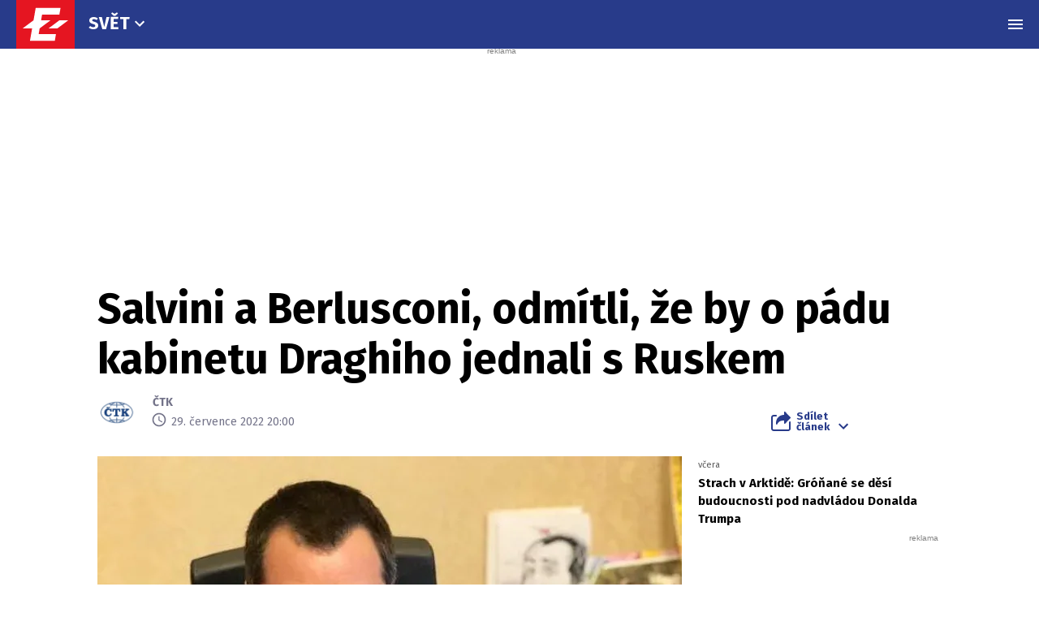

--- FILE ---
content_type: text/html; charset=UTF-8
request_url: https://eurozpravy.cz/zahranicni/eu/salvini-a-berlusconi-odmitli-ze-by-o-padu-kabinetu-draghiho-jednali-s-ruskem.0f18d062
body_size: 28751
content:
<!DOCTYPE html>
<html lang="cs" class="no-js" style="min-height: 101vh;">
<head>
    <meta charset="utf-8"/>
    <!-- [if IE]>
    <meta http-equiv="X-UA-Compatible" content="IE=edge"><![endif] -->

    <script type="text/javascript" src="https://8cf11e0fb609.edge.sdk.awswaf.com/8cf11e0fb609/f08804ef92ba/challenge.js"
            defer></script>
    <script type="text/javascript" src="https://8cf11e0fb609.edge.captcha-sdk.awswaf.com/8cf11e0fb609/jsapi.js"
            defer></script>

    <!-- Google tag (gtag.js) -->
    <script async src="https://www.googletagmanager.com/gtag/js?id=G-0S36Y36SF5"></script>
    <script>
      window.dataLayer = window.dataLayer || [];

      function gtag() {
        dataLayer.push(arguments);
      }

      gtag('js', new Date());

      gtag('config', 'G-0S36Y36SF5');
    </script>

            <script async
                src="https://pagead2.googlesyndication.com/pagead/js/adsbygoogle.js?client=ca-pub-2177768554504395"
                crossorigin="anonymous"></script>
    
    <meta name="description"
          content="Lídři dvou italských pravicových stran, Matteo Salvini a bývalý premiér Silvio Berlusconi, odmítli, že by o pádu kabinetu premiéra Maria Draghiho jednali se zástupci ruského velvyslanectví v Římě. O kontaktech pravicových stran Liga a Vzhůru Itálie s ruským velvyslanectvím psaly dnes a ve čtvrtek deníky La Stampa a La Repubblica. Prošetření role, kterou mohla sehrát Moskva v rozpadu vládní koalice, žádají středolevicové síly, napsala dnes agentura EFE."/>
    <meta name="viewport"
          content="width=device-width, initial-scale=1.0, shrink-to-fit=no"/>

        <script type="application/ld+json">
        {
            "@context": "https://schema.org",
            "@type": "NewsArticle",
        "headline": "Salvini a Berlusconi, odmítli, že by o pádu kabinetu Draghiho jednali s Ruskem",
        "image": [
                "https://cd1.incdatagate.cz/images/1ed56576-c1bb-6e86-89d0-575dc9cded0d/720x405.jpg"
        ],
        "datePublished": "2022-07-29T20:00:00+02:00",
        "dateModified": "2022-07-29T20:00:00+02:00",
        "author": [
                {"name": "ČTK"}
        ],
        "discussionUrl": "https://eurozpravy.cz/zahranicni/eu/salvini-a-berlusconi-odmitli-ze-by-o-padu-kabinetu-draghiho-jednali-s-ruskem.0f18d062/diskuze"
    }
    </script>

    <meta name="article:published-at" content="2022-07-29T20:00:00+02:00"/>
    <meta name="article:updated-at" content="2022-07-29T20:00:00+02:00"/>

        <meta name="szn:permalink"
          content="eurozpravy.cz/zahranicni/eu/salvini-a-berlusconi-odmitli-ze-by-o-padu-kabinetu-draghiho-jednali-s-ruskem.0f18d062"/>
                                                                
    <meta name="twitter:card" content="summary_large_image"/>
    <meta name="twitter:title" content="Salvini a Berlusconi, odmítli, že by o pádu kabinetu Draghiho jednali s Ruskem | EuroZprávy.cz"/>
    <meta name="twitter:site" content="@EuroZpravycz"/>
    <meta name="twitter:description"
          content="Lídři dvou italských pravicových stran, Matteo Salvini a bývalý premiér Silvio Berlusconi, odmítli, že by o pádu kabinetu premiéra Maria Draghiho jednali se zástupci ruského velvyslanectví v Římě. O kontaktech pravicových stran Liga a Vzhůru Itálie s ruským velvyslanectvím psaly dnes a ve čtvrtek deníky La Stampa a La Repubblica. Prošetření role, kterou mohla sehrát Moskva v rozpadu vládní koalice, žádají středolevicové síly, napsala dnes agentura EFE."/>
    <meta name="twitter:image"
          content="https://cd1.incdatagate.cz/images/1ed56576-c1bb-6e86-89d0-575dc9cded0d/720x405.jpg"/>
    <meta property="og:title" content="Salvini a Berlusconi, odmítli, že by o pádu kabinetu Draghiho jednali s Ruskem | EuroZprávy.cz"/>
    <meta property="og:description"
          content="Lídři dvou italských pravicových stran, Matteo Salvini a bývalý premiér Silvio Berlusconi, odmítli, že by o pádu kabinetu premiéra Maria Draghiho jednali se zástupci ruského velvyslanectví v Římě. O kontaktech pravicových stran Liga a Vzhůru Itálie s ruským velvyslanectvím psaly dnes a ve čtvrtek deníky La Stampa a La Repubblica. Prošetření role, kterou mohla sehrát Moskva v rozpadu vládní koalice, žádají středolevicové síly, napsala dnes agentura EFE."/>
    <meta property="og:image"
          content="https://cd1.incdatagate.cz/images/1ed56576-c1bb-6e86-89d0-575dc9cded0d/720x405.jpg"/>
    <meta property="og:site_name" content="EuroZprávy.cz"/>

    <title>Salvini a Berlusconi, odmítli, že by o pádu kabinetu Draghiho jednali s Ruskem | EuroZprávy.cz</title>

    <link rel="stylesheet"
          href="https://fonts.googleapis.com/css2?family=Fira+Sans:wght@400;700&family=Hind+Guntur:wght@400;700&family=Oswald:wght@400;700&display=fallback"/>

    
    <link rel="stylesheet"
          href="/assets/css/style.1767874175989.css"
          media="screen,handheld"/>
    <link rel="stylesheet"
          href="/assets/css/print.1767874175989.css"
          media="print"/>
    
    
    <link rel="apple-touch-icon"
          sizes="180x180"
          href="/assets/img/favicon/apple-touch-icon.png"/>
    <link rel="icon"
          type="image/png"
          sizes="32x32"
          href="/assets/img/favicon/favicon-32x32.png"/>
    <link rel="icon"
          type="image/png"
          sizes="16x16"
          href="/assets/img/favicon/favicon-16x16.png"/>
    <link rel="manifest"
          href="/assets/img/favicon/site.webmanifest"/>
    <link rel="mask-icon"
          href="/assets/img/favicon/safari-pinned-tab.svg"
          color="#ff0000"/>
    <meta name="msapplication-TileColor" content="#da532c"/>
    <meta name="theme-color" content="#ffffff"/>

    
            <link rel="preload" as="script" href="/js/app.js?v=1767874175989"/>
    
    
    <link rel="shortcut icon" href="/assets/img/favicon.ico"/>

    <script>
      (function () {
        let className = document.documentElement.className;
        className = className.replace('no-js', 'js');

        (function () {
          let mediaHover = window.matchMedia('(hover: none), (pointer: coarse), (pointer: none)');
          mediaHover.addListener(function (media) {
            document.documentElement.classList[media.matches ? 'add' : 'remove']('no-hoverevents');
            document.documentElement.classList[!media.matches ? 'add' : 'remove']('hoverevents');
          });
          className += (mediaHover.matches ? ' no-hoverevents' : ' hoverevents');
        })();

        // var supportsCover = 'CSS' in window && typeof CSS.supports === 'function' && CSS.supports('object-fit: cover');
        // className += (supportsCover ? ' ' : ' no-') + 'objectfit';

        // fix iOS zoom issue: https://docs.google.com/document/d/1KclJmXyuuErcvit-kwCC6K2J7dClRef43oyGVCqWxFE/edit#heading=h.sgbqg5nzhvu9
        let ua = navigator.userAgent.toLowerCase();
        let isIOS = /ipad|iphone|ipod/.test(ua) && !window.MSStream;

        if (isIOS === true) {
          let viewportTag = document.querySelector("meta[name=viewport]");
          viewportTag.setAttribute("content", "width=device-width, initial-scale=1.0, minimum-scale=1.0, maximum-scale=1.0, user-scalable=no");
        }

        document.documentElement.className = className;
      }());
    </script>

    <script src="https://ssp.seznam.cz/static/js/ssp.js"></script>
    <script src="/js/sklik.js?v=1767874175989"></script>
</head>
<body data-controller="Header">
<div id="fb-root"></div>
<script async defer crossorigin="anonymous"
        src="https://connect.facebook.net/cs_CZ/sdk.js#xfbml=1&version=v15.0"></script>

<div id="anchor-top"></div>

<p class="m-accessibility">
    <a title="Přejít k obsahu (Klávesová zkratka: Alt + 2)"
       accesskey="2"
       href="#main">
        Přejít k obsahu
    </a>
    <span class="hide">|</span>
    <a href="#menu-main">Přejít k hlavnímu menu</a>
    <span class="hide">|</span>
    <a href="#form-search">Přejít k vyhledávání</a>
</p>

    
<header role="banner" class="header header--article" data-Header-target="header">
	<div class="header__holder " data-scroll-lock-fill-gap data-controller="StickyHeader">
		<div class="header__main">
										


<a href="/" class="header__symbol-logo" aria-label="EuroZprávy.cz">
    <p class="header__symbol">
        <span class="symbol" >
                        <svg xmlns="http://www.w3.org/2000/svg" xmlns:xlink="http://www.w3.org/1999/xlink" viewBox="0 0 282 235">
                <path id="ez-symbol-path" fill="currentColor" d="M213.975461,38 L208.105351,70.1552915 L124.736571,70.1552915 L119.860496,98.0193213 L165.325821,98.0193213 L113.05341,136.920323 L112.979333,137.332751 L108.164321,164.84672 L191.534101,164.84672 L186.245597,197 L66.185625,197 L76.6515191,136.979673 L31,136.979673 L83.3534952,98.0193213 L83.4455911,98.0193213 L93.9114851,38 L213.975461,38 Z M251,98.0193213 L198.643502,136.979673 L155.907017,136.979673 L208.261513,98.0193213 L251,98.0193213 Z"></path>
                <mask id="ez-symbol-mask" fill="#fff">
                    <use xlink:href="#ez-symbol-path"></use>
                </mask>
                <polyline id="ez-symbol-line" fill="none" stroke="#e51521" stroke-width="3" stroke-linecap="square" mask="url(#ez-symbol-mask)" points="211 54.08 109.5 54.08 88 180.93 190 180.925" opacity="0"></polyline>
            </svg>
        </span>
    </p>
    <p class="header__logo ">
        <span class="logo logo--link">
            <span class="icon-svg icon-svg--logo-blank logo__icon" aria-hidden="true">
                <svg class="icon-svg__svg" xmlns:xlink="https://www.w3.org/1999/xlink">
                    <use xlink:href="/assets/img/bg/icons-svg.svg#icon-logo-blank" width="100%" height="100%" focusable="false"></use>
                </svg>
            </span>
		    <span class="u-vhide">EuroZprávy.cz</span>
        </span>
    </p>
</a>
			
										<div class="header__menu header__menu--article">
							
	<nav class="m-main m-main--category">
		<ul class="m-main__list">
							<li class="m-main__item"  >
					
					
											<a href="/zahranicni"  class="m-main__link">
													
						
						
						Svět

													

<span class="icon-svg icon-svg--chevron-down m-main__link-icon" aria-hidden="true">
			<svg
			class="icon-svg__svg"
			xmlns:xlink="https://www.w3.org/1999/xlink"
		>
			<use
				xlink:href="/assets/img/bg/icons-svg.svg#icon-chevron-down"
				width="100%"
				height="100%"
				focusable="false"
			></use>
		</svg>
	</span>
											
						</a>
					
											<div class="m-main__sub-holder ">
							<ul class="m-main__sub-list">
																											<li class="m-main__sub-item " >
																							<a href="/domaci" class="m-main__sub-link ">
													Domov
												</a>
																					</li>
																																				<li class="m-main__sub-item is-active" >
																							<a href="/zahranicni" class="m-main__sub-link ">
													Svět
												</a>
																					</li>
																																				<li class="m-main__sub-item " >
																							<a href="/sport" class="m-main__sub-link ">
													Sport
												</a>
																					</li>
																																				<li class="m-main__sub-item " >
																							<a href="/ekonomika" class="m-main__sub-link ">
													Byznys
												</a>
																					</li>
																																				<li class="m-main__sub-item " >
																							<a href="/kultura" class="m-main__sub-link ">
													Kultura
												</a>
																					</li>
																																				<li class="m-main__sub-item " >
																							<a href="/ekonomika/logistika" class="m-main__sub-link ">
													Logistika
												</a>
																					</li>
																																				<li class="m-main__sub-item " >
																							<a href="/pocasi" class="m-main__sub-link ">
													Počasí
												</a>
																					</li>
																																				<li class="m-main__sub-item " >
																							<a href="/krimi" class="m-main__sub-link ">
													Krimi
												</a>
																					</li>
																																				<li class="m-main__sub-item " >
																							<a href="/magazin" class="m-main__sub-link ">
													Magazín
												</a>
																					</li>
																								</ul>
						</div>
									</li>
					</ul>
	</nav>
	
				</div>
			
							<p class="header__article">
					Salvini a Berlusconi, odmítli, že by o pádu kabinetu Draghiho jednali s Ruskem
				</p>
			

										

										<div class="header__menu">
							
	<nav id="menu-main" class="m-main m-main--article">
		<ul class="m-main__list">
							<li class="m-main__item"  >
					
					
											<a href="/zahranicni/eu"  class="m-main__link is-current">
													
						
						
						EU

											
						</a>
					
									</li>
							<li class="m-main__item"  >
					
					
											<a href="/zahranicni/evropa"  class="m-main__link">
													
						
						
						Evropa

											
						</a>
					
									</li>
							<li class="m-main__item"  >
					
					
											<a href="/zahranicni/afrika"  class="m-main__link">
													
						
						
						Afrika

											
						</a>
					
									</li>
							<li class="m-main__item"  >
					
					
											<a href="/zahranicni/amerika"  class="m-main__link">
													
						
						
						Amerika

											
						</a>
					
									</li>
							<li class="m-main__item"  >
					
					
											<button type="button" class="m-main__more-btn as-link">
													
						
						
						Další

													

<span class="icon-svg icon-svg--chevron-down m-main__link-icon" aria-hidden="true">
			<svg
			class="icon-svg__svg"
			xmlns:xlink="https://www.w3.org/1999/xlink"
		>
			<use
				xlink:href="/assets/img/bg/icons-svg.svg#icon-chevron-down"
				width="100%"
				height="100%"
				focusable="false"
			></use>
		</svg>
	</span>
											
						</button>
					
											<div class="m-main__sub-holder  m-main__sub-holder-more ">
							<ul class="m-main__sub-list">
																											<li class="m-main__sub-item " >
																							<a href="/zahranicni/asie-a-australie" class="m-main__sub-link ">
													Asie a Austrálie
												</a>
																					</li>
																																				<li class="m-main__sub-item " >
																							<a href="/zahranicni/blizky-vychod" class="m-main__sub-link ">
													Blízký východ
												</a>
																					</li>
																								</ul>
						</div>
									</li>
					</ul>
	</nav>
	
				</div>
			
			
			
			
			
							<div class="header__menu-toggle">
					






<button class="button button--blank button--icon-only" type="button" data-action="Header#toggleNavigation">
	<span class="button__text">
														

<span class="icon-svg icon-svg--menu button__icon button__icon--before" aria-hidden="true">
			<svg
			class="icon-svg__svg"
			xmlns:xlink="https://www.w3.org/1999/xlink"
		>
			<use
				xlink:href="/assets/img/bg/icons-svg.svg#icon-menu"
				width="100%"
				height="100%"
				focusable="false"
			></use>
		</svg>
	</span>
									

<span class="icon-svg icon-svg--close button__icon button__icon--before" aria-hidden="true">
			<svg
			class="icon-svg__svg"
			xmlns:xlink="https://www.w3.org/1999/xlink"
		>
			<use
				xlink:href="/assets/img/bg/icons-svg.svg#icon-close"
				width="100%"
				height="100%"
				focusable="false"
			></use>
		</svg>
	</span>
									
		
					<span class="u-vhide">Menu</span>
		
		
			</span>
</button>
				</div>
			
					</div>

							<div class="header__navigation" data-Header-target="navigation">
						<div class="navigation-overlay">
				<div class="navigation-overlay__content navigation-overlay__content--top">
						<nav class="m-mega">
		<div class="m-mega__holder">
							<div class="m-mega__group" data-controller="ClassToggler">
											<p class="m-mega__group-title h4">
															<a href="/zpravodajstvi"  class="m-mega__group-link">
							
								
								
								Zpravodajství

															</a>
							
							<button class="m-mega__toggle-btn as-link" type="button" data-action="ClassToggler#toggle">
								

<span class="icon-svg icon-svg--angle-down" aria-hidden="true">
			<svg
			class="icon-svg__svg"
			xmlns:xlink="https://www.w3.org/1999/xlink"
		>
			<use
				xlink:href="/assets/img/bg/icons-svg.svg#icon-angle-down"
				width="100%"
				height="100%"
				focusable="false"
			></use>
		</svg>
	</span>
							</button>
						</p>
					
											<ul class="m-mega__list">
																								<li class="m-mega__item">
																							<a href="/domaci"  class="m-mega__link">
													Domov
												</a>
																				</li>
																																<li class="m-mega__item">
																							<a href="/zahranicni"  class="m-mega__link">
													Svět
												</a>
																				</li>
																																<li class="m-mega__item">
																							<a href="/sport"  class="m-mega__link">
													Sport
												</a>
																				</li>
																																<li class="m-mega__item">
																							<a href="/ekonomika"  class="m-mega__link">
													Byznys
												</a>
																				</li>
																																<li class="m-mega__item">
																							<a href="/kultura"  class="m-mega__link">
													Kultura
												</a>
																				</li>
																																<li class="m-mega__item">
																							<a href="/ekonomika/logistika"  class="m-mega__link">
													Logistika
												</a>
																				</li>
																																<li class="m-mega__item">
																							<a href="/pocasi"  class="m-mega__link">
													Počasí
												</a>
																				</li>
																																<li class="m-mega__item">
																							<a href="/krimi"  class="m-mega__link">
													Krimi
												</a>
																				</li>
																																<li class="m-mega__item">
																							<a href="/magazin"  class="m-mega__link">
													Magazín
												</a>
																				</li>
																																<li class="m-mega__item">
																							<a href="/byznys-markettalk"  class="m-mega__link">
													MARKETtalk
												</a>
																				</li>
																																<li class="m-mega__item">
																							<a href="/crosscheck"  class="m-mega__link">
													CrossCheck
												</a>
																				</li>
																																<li class="m-mega__item">
																							<a href="/tema/covid-19"  class="m-mega__link">
													Covid-19
												</a>
																				</li>
																					</ul>
									</div>
							<div class="m-mega__group" data-controller="ClassToggler">
											<p class="m-mega__group-title h4">
															<a href="/nazory"  class="m-mega__group-link">
							
								
								
								Názory

															</a>
							
							<button class="m-mega__toggle-btn as-link" type="button" data-action="ClassToggler#toggle">
								

<span class="icon-svg icon-svg--angle-down" aria-hidden="true">
			<svg
			class="icon-svg__svg"
			xmlns:xlink="https://www.w3.org/1999/xlink"
		>
			<use
				xlink:href="/assets/img/bg/icons-svg.svg#icon-angle-down"
				width="100%"
				height="100%"
				focusable="false"
			></use>
		</svg>
	</span>
							</button>
						</p>
					
											<ul class="m-mega__list">
																								<li class="m-mega__item">
																							<a href="/nazory/rozhovory"  class="m-mega__link">
													Rozhovory
												</a>
																				</li>
																																<li class="m-mega__item">
																							<a href="/nazory/glosy"  class="m-mega__link">
													Glosy
												</a>
																				</li>
																																<li class="m-mega__item">
																							<a href="/nazory/komentare"  class="m-mega__link">
													Komentáře
												</a>
																				</li>
																																<li class="m-mega__item">
																							<a href="/nazory/podcasty"  class="m-mega__link">
													Podcasty
												</a>
																				</li>
																					</ul>
									</div>
							<div class="m-mega__group" data-controller="ClassToggler">
											<p class="m-mega__group-title h4">
															<a href="/kraje"  class="m-mega__group-link">
							
								
								
								Kraje

															</a>
							
							<button class="m-mega__toggle-btn as-link" type="button" data-action="ClassToggler#toggle">
								

<span class="icon-svg icon-svg--angle-down" aria-hidden="true">
			<svg
			class="icon-svg__svg"
			xmlns:xlink="https://www.w3.org/1999/xlink"
		>
			<use
				xlink:href="/assets/img/bg/icons-svg.svg#icon-angle-down"
				width="100%"
				height="100%"
				focusable="false"
			></use>
		</svg>
	</span>
							</button>
						</p>
					
											<ul class="m-mega__list">
																								<li class="m-mega__item">
																							<a href="/kraje/praha"  class="m-mega__link">
													Praha
												</a>
																				</li>
																																<li class="m-mega__item">
																							<a href="/kraje/stredocesky-kraj"  class="m-mega__link">
													Středočeský kraj
												</a>
																				</li>
																																<li class="m-mega__item">
																							<a href="/kraje/jihomoravsky-kraj"  class="m-mega__link">
													Jihomoravský kraj
												</a>
																				</li>
																																<li class="m-mega__item">
																							<a href="/kraje/moravskoslezsky-kraj"  class="m-mega__link">
													Moravskoslezský kraj
												</a>
																				</li>
																																<li class="m-mega__item">
																							<a href="/kraje/ustecky-kraj"  class="m-mega__link">
													Ústecký kraj
												</a>
																				</li>
																																<li class="m-mega__item">
																							<a href="/kraje/jihocesky-kraj"  class="m-mega__link">
													Jihočeský kraj
												</a>
																				</li>
																																<li class="m-mega__item">
																							<a href="/kraje/olomoucky-kraj"  class="m-mega__link">
													Olomoucký kraj
												</a>
																				</li>
																																<li class="m-mega__item">
																							<a href="/kraje/plzensky-kraj"  class="m-mega__link">
													Plzeňský kraj
												</a>
																				</li>
																																<li class="m-mega__item">
																							<a href="/kraje/zlinsky-kraj"  class="m-mega__link">
													Zlínský kraj
												</a>
																				</li>
																																<li class="m-mega__item">
																							<a href="/kraje/kralovehradecky-kraj"  class="m-mega__link">
													Královéhradecký kraj
												</a>
																				</li>
																																<li class="m-mega__item">
																							<a href="/kraje/pardubicky-kraj"  class="m-mega__link">
													Pardubický kraj
												</a>
																				</li>
																																<li class="m-mega__item">
																							<a href="/kraje/liberecky-kraj"  class="m-mega__link">
													Liberecký kraj
												</a>
																				</li>
																																<li class="m-mega__item">
																							<a href="/kraje/karlovarsky-kraj"  class="m-mega__link">
													Karlovarský kraj
												</a>
																				</li>
																																<li class="m-mega__item">
																							<a href="/kraje/kraj-vysocina"  class="m-mega__link">
													Kraj Vysočina
												</a>
																				</li>
																					</ul>
									</div>
							<div class="m-mega__group" data-controller="ClassToggler">
											<p class="m-mega__group-title h4">
															<a href="/sport"  class="m-mega__group-link">
							
								
								
								Sport

															</a>
							
							<button class="m-mega__toggle-btn as-link" type="button" data-action="ClassToggler#toggle">
								

<span class="icon-svg icon-svg--angle-down" aria-hidden="true">
			<svg
			class="icon-svg__svg"
			xmlns:xlink="https://www.w3.org/1999/xlink"
		>
			<use
				xlink:href="/assets/img/bg/icons-svg.svg#icon-angle-down"
				width="100%"
				height="100%"
				focusable="false"
			></use>
		</svg>
	</span>
							</button>
						</p>
					
											<ul class="m-mega__list">
																								<li class="m-mega__item">
																							<a href="/sport/hokej"  class="m-mega__link">
													Hokej
												</a>
																				</li>
																																<li class="m-mega__item">
																							<a href="/sport/fotbal"  class="m-mega__link">
													Fotbal
												</a>
																				</li>
																																<li class="m-mega__item">
																							<a href="/sport/tenis"  class="m-mega__link">
													Tenis
												</a>
																				</li>
																																<li class="m-mega__item">
																							<a href="/sport/motorsport"  class="m-mega__link">
													Motorsport
												</a>
																				</li>
																																<li class="m-mega__item">
																							<a href="/sport/formule"  class="m-mega__link">
													Formule
												</a>
																				</li>
																																<li class="m-mega__item">
																							<a href="/sport/micove-sporty"  class="m-mega__link">
													Míčové sporty
												</a>
																				</li>
																																<li class="m-mega__item">
																							<a href="/sport/lyzovani"  class="m-mega__link">
													Lyžování
												</a>
																				</li>
																																<li class="m-mega__item">
																							<a href="/sport/zimni-sporty"  class="m-mega__link">
													Zimní sporty
												</a>
																				</li>
																																<li class="m-mega__item">
																							<a href="/sport/ostatni"  class="m-mega__link">
													Ostatní sporty
												</a>
																				</li>
																					</ul>
									</div>
							<div class="m-mega__group" data-controller="ClassToggler">
											<p class="m-mega__group-title h4">
															<a href="/magaziny"  class="m-mega__group-link">
							
								
								
								Magazíny

															</a>
							
							<button class="m-mega__toggle-btn as-link" type="button" data-action="ClassToggler#toggle">
								

<span class="icon-svg icon-svg--angle-down" aria-hidden="true">
			<svg
			class="icon-svg__svg"
			xmlns:xlink="https://www.w3.org/1999/xlink"
		>
			<use
				xlink:href="/assets/img/bg/icons-svg.svg#icon-angle-down"
				width="100%"
				height="100%"
				focusable="false"
			></use>
		</svg>
	</span>
							</button>
						</p>
					
											<ul class="m-mega__list">
																								<li class="m-mega__item">
																							<a href="/veda-a-technika"  class="m-mega__link">
													Tech+
												</a>
																				</li>
																																<li class="m-mega__item">
																							<a href="/auto-moto"  class="m-mega__link">
													Auto/Moto
												</a>
																				</li>
																																<li class="m-mega__item">
																							<a href="/cestovani"  class="m-mega__link">
													Cestování
												</a>
																				</li>
																					</ul>
									</div>
							<div class="m-mega__group" data-controller="ClassToggler">
											<p class="m-mega__group-title h4">
															<a href="https://stars24.cz/"  target="_blank"  class="m-mega__group-link">
							
								
								
								STARS24

															</a>
							
							<button class="m-mega__toggle-btn as-link" type="button" data-action="ClassToggler#toggle">
								

<span class="icon-svg icon-svg--angle-down" aria-hidden="true">
			<svg
			class="icon-svg__svg"
			xmlns:xlink="https://www.w3.org/1999/xlink"
		>
			<use
				xlink:href="/assets/img/bg/icons-svg.svg#icon-angle-down"
				width="100%"
				height="100%"
				focusable="false"
			></use>
		</svg>
	</span>
							</button>
						</p>
					
											<ul class="m-mega__list">
																								<li class="m-mega__item">
																							<a href="https://stars24.cz/zpravy"  target="_blank"  class="m-mega__link">
													Zprávy
												</a>
																				</li>
																																<li class="m-mega__item">
																							<a href="https://stars24.cz/celebrity"  target="_blank"  class="m-mega__link">
													Celebrity
												</a>
																				</li>
																																<li class="m-mega__item">
																							<a href="https://stars24.cz/lifestyle"  target="_blank"  class="m-mega__link">
													Lifestyle
												</a>
																				</li>
																																<li class="m-mega__item">
																							<a href="https://stars24.cz/magazin"  target="_blank"  class="m-mega__link">
													Magazín
												</a>
																				</li>
																																<li class="m-mega__item">
																							<a href="https://stars24.cz/zabava"  target="_blank"  class="m-mega__link">
													Zábava
												</a>
																				</li>
																																<li class="m-mega__item">
																							<a href="https://stars24.cz/kultura"  target="_blank"  class="m-mega__link">
													Kultura
												</a>
																				</li>
																					</ul>
									</div>
					</div>
	</nav>

	
		</div>
	
				<div class="navigation-overlay__content navigation-overlay__content--bottom">
					<div class="grid grid--space-between grid--bottom">
			<div class="grid__cell grid__cell--y-0 u-text-center">
				
<p class="link-trust link-trust--lg">
	
			<a href="/info/proc-duverovat-zpravodajstvi-eurozpravy" class="link-trust__link">
					<span class="link-trust__icon link-trust__icon--before">
			

<span class="icon-svg icon-svg--check-decorated" aria-hidden="true">
			<svg
			class="icon-svg__svg"
			xmlns:xlink="https://www.w3.org/1999/xlink"
		>
			<use
				xlink:href="/assets/img/bg/icons-svg.svg#icon-check-decorated"
				width="100%"
				height="100%"
				focusable="false"
			></use>
		</svg>
	</span>
		</span>

		Proč důvěřovat zpravodajství EuroZprávy.cz

		<span class="link-trust__icon link-trust__icon--after">
			

<span class="icon-svg icon-svg--chevron-right" aria-hidden="true">
			<svg
			class="icon-svg__svg"
			xmlns:xlink="https://www.w3.org/1999/xlink"
		>
			<use
				xlink:href="/assets/img/bg/icons-svg.svg#icon-chevron-right"
				width="100%"
				height="100%"
				focusable="false"
			></use>
		</svg>
	</span>
		</span>
	
		</a>
	</p>
			</div>
			<div class="grid__cell size--auto@xl">
				<div class="grid grid--middle grid--center grid--left@xl">
					<div class="grid__cell size--auto@md u-text-center">
						

<span class="symbol symbol--sm" >
			<a href="/" class="symbol__link" aria-label="Eurozprávy">
					<svg xmlns="http://www.w3.org/2000/svg" xmlns:xlink="http://www.w3.org/1999/xlink" viewBox="0 0 282 235">
			<path id="ez-symbol-path" fill="currentColor" d="M213.975461,38 L208.105351,70.1552915 L124.736571,70.1552915 L119.860496,98.0193213 L165.325821,98.0193213 L113.05341,136.920323 L112.979333,137.332751 L108.164321,164.84672 L191.534101,164.84672 L186.245597,197 L66.185625,197 L76.6515191,136.979673 L31,136.979673 L83.3534952,98.0193213 L83.4455911,98.0193213 L93.9114851,38 L213.975461,38 Z M251,98.0193213 L198.643502,136.979673 L155.907017,136.979673 L208.261513,98.0193213 L251,98.0193213 Z"></path>
			<mask id="ez-symbol-mask" fill="#fff">
				<use xlink:href="#ez-symbol-path"></use>
			</mask>
			<polyline id="ez-symbol-line" fill="none" stroke="#e51521" stroke-width="3" stroke-linecap="square" mask="url(#ez-symbol-mask)" points="211 54.08 109.5 54.08 88 180.93 190 180.925" opacity="0"></polyline>
		</svg>
			</a>
	</span>
					</div>

					<div class="grid__cell size--auto@md">
        					<nav class="m-footer-side">
		<ul class="m-footer-side__list">
												<li class="m-footer-side__item">
						<a href="/info/eticky-kodex" class="m-footer-side__link">Etický kodex</a>
					</li>
																<li class="m-footer-side__item">
						<a href="/info/redakce" class="m-footer-side__link">Redakce</a>
					</li>
																<li class="m-footer-side__item">
						<a href="/info/kontakt" class="m-footer-side__link">Kontakt</a>
					</li>
																<li class="m-footer-side__item">
						<a href="/info/vydavatel" class="m-footer-side__link">Vydavatel</a>
					</li>
																<li class="m-footer-side__item">
						<a href="/info/inzerce" class="m-footer-side__link">Inzerce</a>
					</li>
																<li class="m-footer-side__item">
						<a href="/info/osobni-udaje-cookies" class="m-footer-side__link">Osobní údaje / Cookies</a>
					</li>
																<li class="m-footer-side__item">
						<a href="/info/volna-mista" class="m-footer-side__link">Volná místa</a>
					</li>
									</ul>
	</nav>


						<p class="u-mb-0 u-text-center u-text-left@md">
							Provozovatelem zpravodajského serveru <strong>EuroZprávy.cz</strong> je <strong>INCORP MEDIA GROUP s.r.o.</strong>, IC:&nbsp;<strong>118 23 054</strong>.
						</p>
					</div>
				</div>
			</div>

			<div class="grid__cell size--auto@xl u-text-center">
				
	<nav class="m-socials">
					<p class="m-socials__title">Sleduj EuroZprávy.cz</p>
		
		<ul class="m-socials__list">
												<li class="m-socials__item">
						<a href="https://www.facebook.com/EuroZpravy.cz/" class="m-socials__link m-socials__link--facebook" target="_blank" rel="noopener noreferrer" >
							<span class="u-vhide">Přejít na Facebook</span>

							

<span class="icon-svg icon-svg--facebook" aria-hidden="true">
			<svg
			class="icon-svg__svg"
			xmlns:xlink="https://www.w3.org/1999/xlink"
		>
			<use
				xlink:href="/assets/img/bg/icons-svg.svg#icon-facebook"
				width="100%"
				height="100%"
				focusable="false"
			></use>
		</svg>
	</span>
						</a>
					</li>
																<li class="m-socials__item">
						<a href="https://twitter.com/eurozpravycz" class="m-socials__link m-socials__link--twitter" target="_blank" rel="noopener noreferrer" >
							<span class="u-vhide">Přejít na Twitter</span>

							

<span class="icon-svg icon-svg--twitter" aria-hidden="true">
			<svg
			class="icon-svg__svg"
			xmlns:xlink="https://www.w3.org/1999/xlink"
		>
			<use
				xlink:href="/assets/img/bg/icons-svg.svg#icon-twitter"
				width="100%"
				height="100%"
				focusable="false"
			></use>
		</svg>
	</span>
						</a>
					</li>
																<li class="m-socials__item">
						<a href="https://www.instagram.com/eurozpravycz/" class="m-socials__link m-socials__link--instagram" target="_blank" rel="noopener noreferrer" >
							<span class="u-vhide">Přejít na Instagram</span>

							

<span class="icon-svg icon-svg--instagram" aria-hidden="true">
			<svg
			class="icon-svg__svg"
			xmlns:xlink="https://www.w3.org/1999/xlink"
		>
			<use
				xlink:href="/assets/img/bg/icons-svg.svg#icon-instagram"
				width="100%"
				height="100%"
				focusable="false"
			></use>
		</svg>
	</span>
						</a>
					</li>
																<li class="m-socials__item">
						<a href="https://www.youtube.com/channel/UCCGLcJIrbzdgcViPNdOCgrA" class="m-socials__link m-socials__link--youtube" target="_blank" rel="noopener noreferrer" >
							<span class="u-vhide">Přejít na YouTube</span>

							

<span class="icon-svg icon-svg--youtube" aria-hidden="true">
			<svg
			class="icon-svg__svg"
			xmlns:xlink="https://www.w3.org/1999/xlink"
		>
			<use
				xlink:href="/assets/img/bg/icons-svg.svg#icon-youtube"
				width="100%"
				height="100%"
				focusable="false"
			></use>
		</svg>
	</span>
						</a>
					</li>
									</ul>
	</nav>
			</div>
		</div>
	
		</div>
	</div>
	
			</div>
			</div>
</header>


    <main role="main" id="main" class="main">
        <div class="main__bg__wrapper">
            <div class="main__bg " data-scroll-lock-fill-gap>
                                            <div id="252483313"
         class="ad-div px-ads px-ads--leaderboard "
         data-is-mobile="false">
        <script src="https://cdn.performax.cz/px2/flexo.js?1" async></script>
      <div id="PX_20437_543137534396874"></div>
      <script>
          window.px2 = window.px2 || { conf: {},queue: [] };
          px2.queue.push(function () {
              px2.render({
                  slot: {
                      id: 20437
                  },
                  elem: "PX_20437_543137534396874"
              })
          });
      </script>
        <script>
            var mobileQuery = window.matchMedia('(max-width: 749px)');
            var isMobileAd = false;

            if ((mobileQuery.matches && isMobileAd === false) || (!mobileQuery.matches && isMobileAd === true)) {
                document.getElementById('252483313').remove();
            }
        </script>
    </div>

            </div>
        </div>

        <div class="main__content px-main-content">
            <div class="b-article-head">
                <h1 class="b-article-head__title" data-target="Header.articleTitle">
                    Salvini a Berlusconi, odmítli, že by o pádu kabinetu Draghiho jednali s Ruskem
                </h1>

                <div class="b-article-head__grid grid grid--bottom grid--y-10">
                    <div class="grid__cell size--article-main">
                                                                        	<div class="article-meta" data-controller="HoverAuthor">
		
					<div class="article-meta__images">
																																											<span class="article-meta__image">
								
																										

												<span class="image-object"  data-controller="LazyImage">
		<span class="image-object__holder">
		<picture>
							<source srcset="https://cd1.incdatagate.cz/images/1ed5c4e4-3196-6d06-a520-c9cb18373ea3/720x405.webp" type="image/webp">
										<source srcset="https://cd1.incdatagate.cz/images/1ed5c4e4-3196-6d06-a520-c9cb18373ea3/720x405.jpg" type="image/jpeg">
						<img
				class="image-object__img"
				src="https://cd1.incdatagate.cz/images/1ed5c4e4-3196-6d06-a520-c9cb18373ea3/720x405.jpg"
				alt="ČTK"
				data-action="load->LazyImage#afterLoad"
				data-LazyImage-target="img"
			>
		</picture>
	</span>
				</span>
								
															</span>
																		</div>
		
		<div class="article-meta__content">
							<p class="article-meta__authors">
																					        																			<span>ČTK</span>
																											</p>
			
			<p class="article-meta__info">
				<span class="article-meta__info-item">
					

<span class="icon-svg icon-svg--clock article-meta__info-icon" aria-hidden="true">
			<svg
			class="icon-svg__svg"
			xmlns:xlink="https://www.w3.org/1999/xlink"
		>
			<use
				xlink:href="/assets/img/bg/icons-svg.svg#icon-clock"
				width="100%"
				height="100%"
				focusable="false"
			></use>
		</svg>
	</span>

					29. července 2022 20:00				</span>

							</p>
		</div>
	</div>
                    </div>

                    <div class="grid__cell size--article-side">
                        <div class="grid grid--bottom grid--right grid--center@md">
                            <div class="grid__cell size--auto">
                                
<div class="dropdown-share" data-controller="Dropdown">
	<button class="dropdown-share__btn as-link" type="button" data-action="click->Dropdown#toggle">
		

<span class="icon-svg icon-svg--share dropdown-share__btn-icon dropdown-share__btn-icon--before" aria-hidden="true">
			<svg
			class="icon-svg__svg"
			xmlns:xlink="https://www.w3.org/1999/xlink"
		>
			<use
				xlink:href="/assets/img/bg/icons-svg.svg#icon-share"
				width="100%"
				height="100%"
				focusable="false"
			></use>
		</svg>
	</span>

					Sdílet<br> článek
		
		

<span class="icon-svg icon-svg--chevron-down dropdown-share__btn-icon dropdown-share__btn-icon--after" aria-hidden="true">
			<svg
			class="icon-svg__svg"
			xmlns:xlink="https://www.w3.org/1999/xlink"
		>
			<use
				xlink:href="/assets/img/bg/icons-svg.svg#icon-chevron-down"
				width="100%"
				height="100%"
				focusable="false"
			></use>
		</svg>
	</span>
	</button>
				<div class="dropdown-share__content">
			<div class="dropdown-share__inner">
				                                        






<a class="button button--blank dropdown-share__btn dropdown-share__btn--facebook" href="https://www.facebook.com/sharer/sharer.php?u=https://eurozpravy.cz/zahranicni/eu/salvini-a-berlusconi-odmitli-ze-by-o-padu-kabinetu-draghiho-jednali-s-ruskem.0f18d062" data-controller="Button" data-action="Button#handleClick" target="_blank">
	<span class="button__text">
									

<span class="icon-svg icon-svg--facebook-circular button__icon button__icon--before" aria-hidden="true">
			<svg
			class="icon-svg__svg"
			xmlns:xlink="https://www.w3.org/1999/xlink"
		>
			<use
				xlink:href="/assets/img/bg/icons-svg.svg#icon-facebook-circular"
				width="100%"
				height="100%"
				focusable="false"
			></use>
		</svg>
	</span>
					
		
					Facebook
		
		
			</span>
</a>
                                        






<a class="button button--blank dropdown-share__btn dropdown-share__btn--twitter" href="https://twitter.com/share?via=eurozpravycz&url=https://eurozpravy.cz/zahranicni/eu/salvini-a-berlusconi-odmitli-ze-by-o-padu-kabinetu-draghiho-jednali-s-ruskem.0f18d062" data-controller="Button" data-action="Button#handleClick" target="_blank">
	<span class="button__text">
									

<span class="icon-svg icon-svg--twitter-circular button__icon button__icon--before" aria-hidden="true">
			<svg
			class="icon-svg__svg"
			xmlns:xlink="https://www.w3.org/1999/xlink"
		>
			<use
				xlink:href="/assets/img/bg/icons-svg.svg#icon-twitter-circular"
				width="100%"
				height="100%"
				focusable="false"
			></use>
		</svg>
	</span>
					
		
					X
		
		
			</span>
</a>
                                    
			</div>
		</div>
	</div>
                            </div>
                            <div class="grid__cell size--auto">
                                <div class="fb-like" data-href="https://eurozpravy.cz/zahranicni/eu/salvini-a-berlusconi-odmitli-ze-by-o-padu-kabinetu-draghiho-jednali-s-ruskem.0f18d062" data-width=""
                                     data-layout="button_count" data-action="like" data-size="small"
                                     data-share="false"></div>
                            </div>
                        </div>
                    </div>
                </div>
            </div>

            <div class="b-article-body">
                <div class="grid">
                    <div class="grid__cell size--article-main">
                                                                                                                                                                                        

<div class="b-gallery u-mb-30 b-gallery--carousel" data-controller="Gallery">
	
																<div class="b-gallery__main">
											<a href="/galerie/zahranicni/eu/salvini-a-berlusconi-odmitli-ze-by-o-padu-kabinetu-draghiho-jednali-s-ruskem.0f18d062"
							class="b-gallery__link">
							<figure class="b-gallery__figure">
								

												<span class="image-object image-object--16-9 image-object--fill"  data-controller="LazyImage">
		<span class="image-object__holder">
		<picture>
							<source srcset="https://cd1.incdatagate.cz/images/1ed56576-c1bb-6e86-89d0-575dc9cded0d/720x405.webp" type="image/webp">
										<source srcset="https://cd1.incdatagate.cz/images/1ed56576-c1bb-6e86-89d0-575dc9cded0d/720x405.jpg" type="image/jpeg">
						<img
				class="image-object__img"
				src="https://cd1.incdatagate.cz/images/1ed56576-c1bb-6e86-89d0-575dc9cded0d/720x405.jpg"
				alt="Matteo Salvini (Liga severu)" loading='lazy'
				data-action="load->LazyImage#afterLoad"
				data-LazyImage-target="img"
			>
		</picture>
	</span>
				</span>
							</figure>
													</a>
																<span class="media-object__caption">
													<b>
								Matteo Salvini (Liga severu)
							</b>
																					Foto: Instagram Matteo Salvini (Liga severu)
													</span>
									</div>
						</div>

                        <div class="b-article-body__share">
                            <div class="grid grid--space-between grid--middle grid--y-10">
                                <div class="grid__cell size--auto">
                                    
<p class="link-trust link-trust--blue">
	
			<a href="/info/proc-duverovat-zpravodajstvi-eurozpravy" class="link-trust__link">
					<span class="link-trust__icon link-trust__icon--before">
			

<span class="icon-svg icon-svg--check-decorated" aria-hidden="true">
			<svg
			class="icon-svg__svg"
			xmlns:xlink="https://www.w3.org/1999/xlink"
		>
			<use
				xlink:href="/assets/img/bg/icons-svg.svg#icon-check-decorated"
				width="100%"
				height="100%"
				focusable="false"
			></use>
		</svg>
	</span>
		</span>

		Proč důvěřovat zpravodajství EuroZprávy.cz

		<span class="link-trust__icon link-trust__icon--after">
			

<span class="icon-svg icon-svg--chevron-right" aria-hidden="true">
			<svg
			class="icon-svg__svg"
			xmlns:xlink="https://www.w3.org/1999/xlink"
		>
			<use
				xlink:href="/assets/img/bg/icons-svg.svg#icon-chevron-right"
				width="100%"
				height="100%"
				focusable="false"
			></use>
		</svg>
	</span>
		</span>
	
		</a>
	</p>
                                </div>
                                <div class="grid__cell size--auto u-ml-auto">
                                    
	<p class="article-share">
		<span class="article-share__list grid grid--x-0 grid--y-0">
			<span class="article-share__item grid__cell size--auto">
				






<a class="button button--gray article-share__btn button--icon-only" href="https://www.facebook.com/sharer.php?u=https://eurozpravy.cz/zahranicni/eu/salvini-a-berlusconi-odmitli-ze-by-o-padu-kabinetu-draghiho-jednali-s-ruskem.0f18d062" rel="noreferrer" target="_blank">
	<span class="button__text">
									

<span class="icon-svg icon-svg--facebook-circular button__icon button__icon--before" aria-hidden="true">
			<svg
			class="icon-svg__svg"
			xmlns:xlink="https://www.w3.org/1999/xlink"
		>
			<use
				xlink:href="/assets/img/bg/icons-svg.svg#icon-facebook-circular"
				width="100%"
				height="100%"
				focusable="false"
			></use>
		</svg>
	</span>
					
		
					<span class="u-vhide">Facebook</span>
		
		
			</span>
</a>
			</span>
			<span class="article-share__item grid__cell size--auto">
				






<a class="button button--gray article-share__btn button--icon-only" href="https://twitter.com/share?via=eurozpravycz&url=https://eurozpravy.cz/zahranicni/eu/salvini-a-berlusconi-odmitli-ze-by-o-padu-kabinetu-draghiho-jednali-s-ruskem.0f18d062" rel="noreferrer" target="_blank">
	<span class="button__text">
									

<span class="icon-svg icon-svg--twitter-circular button__icon button__icon--before" aria-hidden="true">
			<svg
			class="icon-svg__svg"
			xmlns:xlink="https://www.w3.org/1999/xlink"
		>
			<use
				xlink:href="/assets/img/bg/icons-svg.svg#icon-twitter-circular"
				width="100%"
				height="100%"
				focusable="false"
			></use>
		</svg>
	</span>
					
		
					<span class="u-vhide">X</span>
		
		
			</span>
</a>
			</span>

							<span class="article-share__item grid__cell size--auto">
					






<a class="button button--gray article-share__btn button--icon-only" href="https://eurozpravy.cz/zahranicni/eu/salvini-a-berlusconi-odmitli-ze-by-o-padu-kabinetu-draghiho-jednali-s-ruskem.0f18d062/diskuze" target="_blank">
	<span class="button__text">
									

<span class="icon-svg icon-svg--chat button__icon button__icon--before" aria-hidden="true">
			<svg
			class="icon-svg__svg"
			xmlns:xlink="https://www.w3.org/1999/xlink"
		>
			<use
				xlink:href="/assets/img/bg/icons-svg.svg#icon-chat"
				width="100%"
				height="100%"
				focusable="false"
			></use>
		</svg>
	</span>
					
		
					<span class="u-vhide">Zpráva</span>
		
		
			</span>
</a>
				</span>
					</span>
	</p>
                                </div>
                            </div>
                        </div>

                        <div class="b-article-body__text u-last-m0 u-fz-19 u-mb-20">
                            <p>
                                <p>Lídři dvou italských pravicových stran, Matteo Salvini a bývalý premiér Silvio Berlusconi, odmítli, že by o pádu kabinetu premiéra Maria Draghiho jednali se zástupci ruského velvyslanectví v Římě. O kontaktech pravicových stran Liga a Vzhůru Itálie s ruským velvyslanectvím psaly dnes a ve čtvrtek deníky La Stampa a La Repubblica. Prošetření role, kterou mohla sehrát Moskva v rozpadu vládní koalice, žádají středolevicové síly, napsala dnes agentura EFE.</p>
                            </p>
                        </div>

                        <div class="b-article-body__holder">
                                                                                    <div id="373169187"
         class="ad-div  "
         data-is-mobile="true">
                <div style="width: 100%;height: auto!important;text-align: center;"
             onclick="_paq.push(['trackEvent', 'Ads', 'Google Ads click', 'msa1']);">
            <ins class="adsbygoogle"
     style="display:block"
     data-ad-client="ca-pub-2177768554504395"
     data-ad-slot="4072983701"
     data-ad-format="auto"
     data-full-width-responsive="true"></ins>
                            <script>
                  var mobileQuery = window.matchMedia('(max-width: 479px)');
                  var isMobileAd = true;

                  if ((mobileQuery.matches && isMobileAd === false) || (!mobileQuery.matches && isMobileAd === true)) {
                    document.getElementById('373169187').remove();
                  } else {
                    (adsbygoogle = window.adsbygoogle || []).push({});
                  }
                </script>
                    </div>
    </div>

                                                        <div id="909892085"
         class="ad-div  "
         data-is-mobile="false">
                <div style="width: 100%;height: auto!important;text-align: center;"
             onclick="_paq.push(['trackEvent', 'Ads', 'Google Ads click', 'dsa2']);">
            <ins class="adsbygoogle"
     style="display:inline-block;width:480px;height:300px"
     data-ad-client="ca-pub-2177768554504395"
     data-ad-slot="7810290455"></ins>
                            <script>
                  var mobileQuery = window.matchMedia('(max-width: 479px)');
                  var isMobileAd = false;

                  if ((mobileQuery.matches && isMobileAd === false) || (!mobileQuery.matches && isMobileAd === true)) {
                    document.getElementById('909892085').remove();
                  } else {
                    (adsbygoogle = window.adsbygoogle || []).push({});
                  }
                </script>
                    </div>
    </div>


                            <div class="b-article-body__text u-last-m0">
                                                                                                                                                                                                                                
                                                                    
                                    <p>Deník La Repubblica dnes napsal, že Berlusconi měl dlouhý telefonický rozhovor s ruským velvyslancem Sergejem Razovem ve středu 20. července, den před klíčovým hlasováním o důvěře vládě. Podle deníku Berlusconi o rozhovoru, který se týkal mimo jiné války na Ukrajině, později informoval ministry a přední představitele své strany Vzhůru Itálie. Informace deníku ale dnes bývalý premiér popřel. "Nikdy jsem se nesetkal s ruským velvyslancem a ani jsme s ním nehovořil po telefonu," cituje Berlusconiho vyjádření agentura ANSA.</p>
<p>Ve čtvrtek deník La Stampa informoval o vztazích mezi ruským velvyslanectvím a další velkou pravicovou stranou Ligou. Podle svodek tajných služeb, se kterými se deník seznámil, v květnu jednal poradce pro zahraniční politiku šéfa Ligy Mattea Salviniho Antonio Capuano s ruskými diplomaty. Ti se od něj snažili získat informace o tom, za jakých podmínek by Liga odešla z vlády, napsal deník La Stampa.</p>
<p>"Jsou to blbosti," uvedl Salvini. Ten již dříve přiznal kontakty s ruským velvyslanectvím v dubnu a květnu, kdy měl v úmyslu odjet do Moskvy "vyjednávat o míru". Šéfovi Ligy dokonce ruské velvyslanectví koupilo letenky z Istanbulu do Moskvy, protože italský politik údajně nedisponoval rubly. Salvini ale cestu pod kritikou médií nakonec neuskutečnil.</p>
<p>Koordinátor italských tajných služeb Franco Gabrielli ve čtvrtek popřel, že informace vydané deníku La Stampa pochází od tajných služeb. Turínský list ale trvá na tom, že čerpal z neformálních zpráv, které tajné služby zasílají nejvyšším ústavním činitelům.</p>
<p>Salvini i Berlusconi měli v minulosti blízko k Rusku. Salvini se pochvalně vyjadřoval o ruském prezidentovi Vladimirovi Putinovi, kterého Berlusconi hostil na letní dovolené ve své vile na Sardinii. Salvini však agresi proti Ukrajině odmítl a Berlusconi uvedl, že ho Putin svým rozhodnutím zaútočit na sousední zemi zklamal.</p>
<p>Liga i Vzhůru Itálie společně s Hnutím pěti hvězd nehlasovaly před týdnem pro důvěru Draghimu kabinetu, což nakonec vedlo k demisi premiéra a vypsání předčasných voleb, jež se uskuteční 25. září.</p>
<p>Prošetření kontaktů představitelů pravicových stran s ruským velvyslanectvím žádají představitelé středolevicových sil. "Chceme vědět, zda ti, kteří nechali padnout Draghiho vládu, tak učinili na žádost zahraniční mocnosti," uvedl šéf Demokratické strany Enrico Letta. Levicový politik tento týden několikrát zopakoval své obavy, že se Moskva pokusí ovlivnit výsledek italského hlasování skrze šíření dezinformací a vyzval bezpečnostní složky k bdělosti. Část představitelů Berlusconiho strany Vzhůru Itálie označila mezi důvody pro svůj odchod ze strany po pádu vlády právě kontakty mezi Berlusconim a Ruskem.</p>
<p>Liga a Vzhůru Itálie patří v rámci bloku, o kterém jednají s krajně pravicovou stranou Bratři Itálie, k favoritům zařijových předčasných voleb. Ukazují to průzkumy zveřejněné v posledních dnech v tisku. Ty poukazují, že volební blok by měl velkou převahu v rozdělení jednomandátových obvodů, které tvoří tři osminy křesel v parlamentu. Trojice stran dnes ohlásila dohodu o rozdělení kandidátů v těchto obvodech. Kandidátem na premiéra by se pak měl stát vůdce strany, která v bloku získá nejvíce hlasů.</p>

                                    
                                                                                                </div>
                                    <div id="ssp-zone-297578-9445" class="ad-item " data-type="in-article" style="margin-bottom: 16px;"></div>
<script>
  var mobileQuery = window.matchMedia('(max-width: 479px)');
  var isMobileAd = true;

  if ((mobileQuery.matches && isMobileAd === false) || (!mobileQuery.matches && isMobileAd === true)) {
          document.getElementById('ssp-zone-297578-9445').remove();
    var currentScript;
    currentScript = document.currentScript || document.scripts[document.scripts.length - 1];
    currentScript.parentNode.removeChild(currentScript);
        } else {
          sssp.getAds([{"zoneId": 297578,"id": "ssp-zone-297578-9445","width": 320,"height": 100, "callback": handleResponse}]);
        }
</script>
                                                        <div id="468976383"
         class="ad-div  "
         data-is-mobile="true">
                <div style="width: 100%;height: auto!important;text-align: center;"
             onclick="_paq.push(['trackEvent', 'Ads', 'Google Ads click', 'msa3']);">
            <ins class="adsbygoogle"
     style="display:block"
     data-ad-client="ca-pub-2177768554504395"
     data-ad-slot="2759902031"
     data-ad-format="auto"
     data-full-width-responsive="true"></ins>
                            <script>
                  var mobileQuery = window.matchMedia('(max-width: 479px)');
                  var isMobileAd = true;

                  if ((mobileQuery.matches && isMobileAd === false) || (!mobileQuery.matches && isMobileAd === true)) {
                    document.getElementById('468976383').remove();
                  } else {
                    (adsbygoogle = window.adsbygoogle || []).push({});
                  }
                </script>
                    </div>
    </div>

                                    <div id="ssp-zone-287807-9598" class="ad-item " data-type="" style="margin-bottom: 16px;"></div>
<script>
  var mobileQuery = window.matchMedia('(max-width: 479px)');
  var isMobileAd = false;

  if ((mobileQuery.matches && isMobileAd === false) || (!mobileQuery.matches && isMobileAd === true)) {
          document.getElementById('ssp-zone-287807-9598').remove();
    var currentScript;
    currentScript = document.currentScript || document.scripts[document.scripts.length - 1];
    currentScript.parentNode.removeChild(currentScript);
        } else {
          sssp.getAds([{"zoneId": 287807,"id": "ssp-zone-287807-9598","width": 480,"height": 300, "callback": handleResponse}]);
        }
</script>
                        </div>
                    </div>

                    <div class="grid__cell size--article-side">
                        <div class="sticky-column">
				<div class="sticky-column__content">
			                                
                                                                                                                                            

<div class="b-live" >
			<p class="b-live__top">
							<span>
					včera
				</span>
			
					</p>
	
			<p class="b-live__content">
			<a href="/zahranicni/strach-v-arktide-gronane-se-desi-budoucnosti-pod-nadvladou-donalda-trumpa.ibf4o7uw" class="b-live__link">
									
				
				<span class="b-live__text">
					Strach v Arktidě: Gróňané se děsí budoucnosti pod nadvládou Donalda Trumpa
				</span>

							</a>
		</p>
	</div>
                                                            
		</div>
	
				<div class="sticky-column__content sticky-column__content--sticky">
			<div class="sticky-column__holder">
				                                                                                            <div id="898171348"
         class="ad-div  "
         data-is-mobile="false">
                <div style="width: 100%;height: auto!important;text-align: center;"
             onclick="_paq.push(['trackEvent', 'Ads', 'Google Ads click', 'dsa3']);">
            <ins class="adsbygoogle"
     style="display:inline-block;width:300px;height:600px"
     data-ad-client="ca-pub-2177768554504395"
     data-ad-slot="4119577012"></ins>
                            <script>
                  var mobileQuery = window.matchMedia('(max-width: 479px)');
                  var isMobileAd = false;

                  if ((mobileQuery.matches && isMobileAd === false) || (!mobileQuery.matches && isMobileAd === true)) {
                    document.getElementById('898171348').remove();
                  } else {
                    (adsbygoogle = window.adsbygoogle || []).push({});
                  }
                </script>
                    </div>
    </div>

                                
                            
			</div>
		</div>
	
				<div class="sticky-column__content sticky-column__content--sticky">
			<div class="sticky-column__holder">
				                                                            <div id="414879024"
         class="ad-div  "
         data-is-mobile="false">
                <div style="width: 100%;height: auto!important;text-align: center;"
             onclick="_paq.push(['trackEvent', 'Ads', 'Google Ads click', 'dsa4']);">
            <ins class="adsbygoogle"
     style="display:inline-block;width:300px;height:600px"
     data-ad-client="ca-pub-2177768554504395"
     data-ad-slot="1841392878"></ins>
                            <script>
                  var mobileQuery = window.matchMedia('(max-width: 479px)');
                  var isMobileAd = false;

                  if ((mobileQuery.matches && isMobileAd === false) || (!mobileQuery.matches && isMobileAd === true)) {
                    document.getElementById('414879024').remove();
                  } else {
                    (adsbygoogle = window.adsbygoogle || []).push({});
                  }
                </script>
                    </div>
    </div>

                            
			</div>
		</div>
	
		</div>
                    </div>
                </div>

                <div class="u-mb-30">
                    <div class="grid grid--middle">
                        <div class="grid__cell size--article-main">
                            <div class="b-article-body__holder">
                                <div class="article-bottom">
			<div class="article-bottom__list grid grid--x-5 u-mb-0">
			<div class="article-bottom__item grid__cell">
				






<a class="button button--twitter button--share article-bottom__btn" href="https://twitter.com/share?via=eurozpravycz&url=https://eurozpravy.cz/zahranicni/eu/salvini-a-berlusconi-odmitli-ze-by-o-padu-kabinetu-draghiho-jednali-s-ruskem.0f18d062" data-controller="Button" data-action="Button#handleClick" target="_blank">
	<span class="button__text">
									

<span class="icon-svg icon-svg--twitter-full button__icon button__icon--before" aria-hidden="true">
			<svg
			class="icon-svg__svg"
			xmlns:xlink="https://www.w3.org/1999/xlink"
		>
			<use
				xlink:href="/assets/img/bg/icons-svg.svg#icon-twitter-full"
				width="100%"
				height="100%"
				focusable="false"
			></use>
		</svg>
	</span>
					
		
					Sdílet na X
		
		
			</span>
</a>
			</div>
			<div class="article-bottom__item grid__cell">
				






<a class="button button--facebook button--share article-bottom__btn" href="https://www.facebook.com/sharer/sharer.php?u=https://eurozpravy.cz/zahranicni/eu/salvini-a-berlusconi-odmitli-ze-by-o-padu-kabinetu-draghiho-jednali-s-ruskem.0f18d062" data-controller="Button" data-action="Button#handleClick" target="_blank">
	<span class="button__text">
									

<span class="icon-svg icon-svg--facebook-circular button__icon button__icon--before" aria-hidden="true">
			<svg
			class="icon-svg__svg"
			xmlns:xlink="https://www.w3.org/1999/xlink"
		>
			<use
				xlink:href="/assets/img/bg/icons-svg.svg#icon-facebook-circular"
				width="100%"
				height="100%"
				focusable="false"
			></use>
		</svg>
	</span>
					
		
					Sdílet na Facebooku
		
		
			</span>
</a>
			</div>
		</div>
				<div class="article-bottom__list grid grid--x-5">
			<div class="article-bottom__item grid__cell">
				






<a class="button button--blue button--share article-bottom__btn" href="https://eurozpravy.cz/zahranicni/eu/salvini-a-berlusconi-odmitli-ze-by-o-padu-kabinetu-draghiho-jednali-s-ruskem.0f18d062/diskuze" data-controller="Button" data-action="Button#handleClick" id="discussionButton">
	<span class="button__text">
									

<span class="icon-svg icon-svg--chat button__icon button__icon--before" aria-hidden="true">
			<svg
			class="icon-svg__svg"
			xmlns:xlink="https://www.w3.org/1999/xlink"
		>
			<use
				xlink:href="/assets/img/bg/icons-svg.svg#icon-chat"
				width="100%"
				height="100%"
				focusable="false"
			></use>
		</svg>
	</span>
					
		
					Vstoupit do diskuze
		
		
			</span>
</a>
			</div>
		</div>
	</div>
                                                            <div id="404705650"
         class="ad-div "
         data-is-mobile="false">
        <div class="OUTBRAIN" data-widget-id="CR_SFD_MAIN_1"></div>
<script type="text/javascript" async="async" src="//widgets.outbrain.com/outbrain.js"></script>
                <script>
            var mobileQuery = window.matchMedia('(max-width: 749px)');
            var isMobileAd = false;

            if ((mobileQuery.matches && isMobileAd === false) || (!mobileQuery.matches && isMobileAd === true)) {
                document.getElementById('404705650').remove();
            }
        </script>
            </div>

                            </div>
                        </div>
                    </div>
                </div>

                <div class="grid">
                    <div class="grid__cell size--article-main">
                                                    <div id="225422349"
         class="ad-div  "
         data-is-mobile="true">
                <div style="width: 100%;height: auto!important;text-align: center;"
             onclick="_paq.push(['trackEvent', 'Ads', 'Google Ads click', 'msa3']);">
            <ins class="adsbygoogle"
     style="display:block"
     data-ad-client="ca-pub-2177768554504395"
     data-ad-slot="2759902031"
     data-ad-format="auto"
     data-full-width-responsive="true"></ins>
                            <script>
                  var mobileQuery = window.matchMedia('(max-width: 479px)');
                  var isMobileAd = true;

                  if ((mobileQuery.matches && isMobileAd === false) || (!mobileQuery.matches && isMobileAd === true)) {
                    document.getElementById('225422349').remove();
                  } else {
                    (adsbygoogle = window.adsbygoogle || []).push({});
                  }
                </script>
                    </div>
    </div>

                                                    <div id="728079298"
         class="ad-div ad-object ad-object--480x300 u-mx-auto"
         data-is-mobile="true">
        <div class="OUTBRAIN" data-widget-id="CR_SFD_MAIN_1"></div>
<script type="text/javascript" async="async" src="//widgets.outbrain.com/outbrain.js"></script>
                <script>
            var mobileQuery = window.matchMedia('(max-width: 749px)');
            var isMobileAd = true;

            if ((mobileQuery.matches && isMobileAd === false) || (!mobileQuery.matches && isMobileAd === true)) {
                document.getElementById('728079298').remove();
            }
        </script>
            </div>

                        <div class="b-article-body__holder">
                                                            

<section class="articles-block u-mb-30">
			<h2 class="articles-block__title">Související</h2>
	
				<div class="articles-block__content u-last-m0">
			                                                                                                                                                                                                                            

<article class="article-card">
	<div class="article-card__holder">
		<div class="article-card__img">
			

												<span class="image-object image-object--16-9"  data-controller="LazyImage">
		<span class="image-object__holder">
		<picture>
							<source srcset="https://cd1.incdatagate.cz/images/1ed56593-d1de-6d5a-b99e-575dc9cded0d/720x405.webp" type="image/webp">
										<source srcset="https://cd1.incdatagate.cz/images/1ed56593-d1de-6d5a-b99e-575dc9cded0d/720x405.jpg" type="image/jpeg">
						<img
				class="image-object__img"
				src="https://cd1.incdatagate.cz/images/1ed56593-d1de-6d5a-b99e-575dc9cded0d/720x405.jpg"
				alt="Ilustrační fotografie. " width="200" height="113" loading='lazy'
				data-action="load->LazyImage#afterLoad"
				data-LazyImage-target="img"
			>
		</picture>
	</span>
				</span>

						
					</div>

		<div class="article-card__content u-last-m0">
						
							
			
						<h3 class="article-card__title">
				<a href="/zahranicni/zivot-v-izolaci-a-spatne-hygiene-italie-zije-kauzou-odebrani-deti-rodicum.tg5rk3os" class="article-card__title-link link-mask">
											
										<span class="article-card__title-content">Život v izolaci a špatné hygieně. Itálie žije kauzou odebrání dětí rodičům</span>
									</a>
			</h3>
			
							<div class="article-card__perex">
					
											Itálií hýbe případ britsko-australské rodiny, které soud odebral tři děti kvůli životu v izolované a hygienicky nevyhovující usedlosti v lesích Abruzza. Zásah následoval po otravě houbami a šetření sociálních služeb. Rodiče zásadně nesouhlasí a tvrdí, že jsou trestáni za volbu žít mimo systém. Kauza vyvolala politické spory i silnou veřejnou podporu rodiny, o jejímž osudu rozhodnou nadcházející posudky.
															</div>
					</div>
	</div>
</article>
                                                                                                                                                                                                                                                                        

<article class="article-card">
	<div class="article-card__holder">
		<div class="article-card__img">
			

												<span class="image-object image-object--16-9"  data-controller="LazyImage">
		<span class="image-object__holder">
		<picture>
							<source srcset="https://cd1.incdatagate.cz/images/1efee237-450e-6aca-aa4e-b5baad13e5bd/720x405.webp" type="image/webp">
										<source srcset="https://cd1.incdatagate.cz/images/1efee237-450e-6aca-aa4e-b5baad13e5bd/720x405.jpg" type="image/jpeg">
						<img
				class="image-object__img"
				src="https://cd1.incdatagate.cz/images/1efee237-450e-6aca-aa4e-b5baad13e5bd/720x405.jpg"
				alt="Sergej Lavrov" width="200" height="113" loading='lazy'
				data-action="load->LazyImage#afterLoad"
				data-LazyImage-target="img"
			>
		</picture>
	</span>
				</span>

						
					</div>

		<div class="article-card__content u-last-m0">
						
							
			
						<h3 class="article-card__title">
				<a href="/zahranicni/italsky-denik-odmitl-publikovat-rozhovor-s-lavrovem-moskva-zuri.09il354e" class="article-card__title-link link-mask">
											
										<span class="article-card__title-content">Italský deník odmítl publikovat rozhovor s Lavrovem. Moskva zuří</span>
									</a>
			</h3>
			
							<div class="article-card__perex">
					
											Mezi ruským ministerstvem zahraničí a italským deníkem Corriere della Sera došlo ke sporu ohledně rozhovoru s ruským ministrem zahraničí Sergejem Lavrovem, který nebyl zveřejněn. Ruská strana to označuje za cenzuru, zatímco vedení italského deníku tvrdí, že Moskva předložila „nezměrný text plný obvinění a propagandistických tezí“ a odmítla novinářský dialog.
															</div>
					</div>
	</div>
</article>
                                                                                    
                                        <p class="u-ml-15">
                                                                                            






<a class="button button--shadow" href="/wiki/italie" data-controller="Button" data-action="Button#handleClick">
	<span class="button__text">
		
		
					Více souvisejících
		
		
			</span>
</a>
                                                                                    </p>
                                    
		</div>
	</section>
                            
                            
<p class="article-topics u-mb-">
	<span class="article-topics__name">
		

<span class="icon-svg icon-svg--tag" aria-hidden="true">
			<svg
			class="icon-svg__svg"
			xmlns:xlink="https://www.w3.org/1999/xlink"
		>
			<use
				xlink:href="/assets/img/bg/icons-svg.svg#icon-tag"
				width="100%"
				height="100%"
				focusable="false"
			></use>
		</svg>
	</span>
	</span>

										<a href="/wiki/italie" class="article-topics__link article-topics__link--highlighted">
					Itálie
				</a>
									,&nbsp;
																<a href="/wiki/silvio-berlusconi" class="article-topics__link">
					Silvio Berlusconi
				</a>
									,&nbsp;
																<a href="/wiki/matteo-salvini-liga-severu" class="article-topics__link">
					Matteo Salvini (Liga severu)
				</a>
										</p>

                                                        <div id="345300539"
         class="ad-div  "
         data-is-mobile="true">
                <div style="width: 100%;height: auto!important;text-align: center;"
             onclick="_paq.push(['trackEvent', 'Ads', 'Google Ads click', 'msa4']);">
            <ins class="adsbygoogle"
     style="display:block; text-align:center;"
     data-ad-layout="in-article"
     data-ad-format="fluid"
     data-ad-client="ca-pub-2177768554504395"
     data-ad-slot="3314674842"></ins>
                            <script>
                  var mobileQuery = window.matchMedia('(max-width: 479px)');
                  var isMobileAd = true;

                  if ((mobileQuery.matches && isMobileAd === false) || (!mobileQuery.matches && isMobileAd === true)) {
                    document.getElementById('345300539').remove();
                  } else {
                    (adsbygoogle = window.adsbygoogle || []).push({});
                  }
                </script>
                    </div>
    </div>

                                                        <div id="527358183"
         class="ad-div  "
         data-is-mobile="false">
                <div style="width: 100%;height: auto!important;text-align: center;"
             onclick="_paq.push(['trackEvent', 'Ads', 'Google Ads click', 'dsa6']);">
            <ins class="adsbygoogle"
     style="display:inline-block;width:480px;height:300px"
     data-ad-client="ca-pub-2177768554504395"
     data-ad-slot="4359250164"></ins>
                            <script>
                  var mobileQuery = window.matchMedia('(max-width: 479px)');
                  var isMobileAd = false;

                  if ((mobileQuery.matches && isMobileAd === false) || (!mobileQuery.matches && isMobileAd === true)) {
                    document.getElementById('527358183').remove();
                  } else {
                    (adsbygoogle = window.adsbygoogle || []).push({});
                  }
                </script>
                    </div>
    </div>

                        </div>
                        <div class="b-article-body__holder">
                            

<section class="articles-block">
			<h2 class="articles-block__title">Aktuálně se děje</h2>
	
				<div class="articles-block__content u-last-m0">
			    	<div class="timeline">
									
				<div class="timeline__item">
					<p class="timeline__label">včera</p>
					

<article class="article-card">
	<div class="article-card__holder">
		<div class="article-card__img">
			

												<span class="image-object image-object--16-9"  data-controller="LazyImage">
		<span class="image-object__holder">
		<picture>
							<source srcset="https://cd1.incdatagate.cz/images/1f0f1420-9bdc-6cd2-ae4d-a941b61dd1b7/720x405.webp" type="image/webp">
										<source srcset="https://cd1.incdatagate.cz/images/1f0f1420-9bdc-6cd2-ae4d-a941b61dd1b7/720x405.jpg" type="image/jpeg">
						<img
				class="image-object__img"
				src="https://cd1.incdatagate.cz/images/1f0f1420-9bdc-6cd2-ae4d-a941b61dd1b7/720x405.jpg"
				alt="Poslanecká sněmovna" width="200" height="113" loading='lazy'
				data-action="load->LazyImage#afterLoad"
				data-LazyImage-target="img"
			>
		</picture>
	</span>
				</span>

						
					</div>

		<div class="article-card__content u-last-m0">
						
							
			
						<h3 class="article-card__title">
				<a href="/domaci/cibule-parodie-klause-i-grimasy-snemovna-se-pri-jednani-o-duvere-meni-v-cirkus-pokracovat-bude-ve-ctvrtek.k6o0fg1t" class="article-card__title-link link-mask">
											
										<span class="article-card__title-content">Cibule, parodie Klause i grimasy. Sněmovna se při jednání o důvěře mění v cirkus, pokračovat bude ve čtvrtek</span>
									</a>
			</h3>
			
							<div class="article-card__perex">
					
											Jednání o vyslovení důvěry nové vládě Andreje Babiše, kterou tvoří koalice hnutí ANO, SPD a Motoristů sobě, bude pokračovat třetím dnem. Ani dnes, po dvou dnech jednání, se k němu poslanci nedostali. Přestože má vládní tábor v dolní komoře pohodlnou většinu 108 hlasů, opozice se rozhodla proces maximálně protáhnout a zpestřit ho nezvyklými performance. Samotné hlasování se tak očekává nejdříve během čtvrtka, jelikož řečniště stále okupují kritici nového kabinetu.
															</div>
					</div>
	</div>
</article>

				</div>
															
				<div class="timeline__item">
					<p class="timeline__label">včera</p>
					

<article class="article-card">
	<div class="article-card__holder">
		<div class="article-card__img">
			

												<span class="image-object image-object--16-9"  data-controller="LazyImage">
		<span class="image-object__holder">
		<picture>
							<source srcset="https://cd1.incdatagate.cz/images/1efeeed9-1269-6328-8a30-bd431f94f674/720x405.webp" type="image/webp">
										<source srcset="https://cd1.incdatagate.cz/images/1efeeed9-1269-6328-8a30-bd431f94f674/720x405.jpg" type="image/jpeg">
						<img
				class="image-object__img"
				src="https://cd1.incdatagate.cz/images/1efeeed9-1269-6328-8a30-bd431f94f674/720x405.jpg"
				alt="Marco Rubio " width="200" height="113" loading='lazy'
				data-action="load->LazyImage#afterLoad"
				data-LazyImage-target="img"
			>
		</picture>
	</span>
				</span>

						
					</div>

		<div class="article-card__content u-last-m0">
						
							
			
						<h3 class="article-card__title">
				<a href="/zahranicni/washington-a-kodan-se-na-budoucnosti-gronska-neshodly-jednani-netrvalo-ani-hodinu.76d5hoe0" class="article-card__title-link link-mask">
											
										<span class="article-card__title-content">Washington a Kodaň se na budoucnosti Grónska neshodly, jednání netrvalo ani hodinu</span>
									</a>
			</h3>
			
							<div class="article-card__perex">
					
											Napjatá schůzka ve Washingtonu mezi zástupci USA, Dánska a Grónska skončila bez jasného výsledku, ale s příslibem dalšího dialogu. Dánský ministr zahraničí Lars Løkke Rasmussen potvrdil, že mezi stranami přetrvává „zásadní neshoda“ ohledně budoucnosti největšího ostrova světa. Přesto se delegace dohodly na vytvoření pracovní skupiny na vysoké úrovni, která má v nadcházejících týdnech hledat společnou cestu a pokusit se obrousit hrany vyostřené rétoriky prezidenta Donalda Trumpa.
															</div>
					</div>
	</div>
</article>

				</div>
															
				<div class="timeline__item">
					<p class="timeline__label">včera</p>
					

<article class="article-card">
	<div class="article-card__holder">
		<div class="article-card__img">
			

												<span class="image-object image-object--16-9"  data-controller="LazyImage">
		<span class="image-object__holder">
		<picture>
							<source srcset="https://cd1.incdatagate.cz/images/1f0f16a3-212a-618a-9cf6-373cc0f6dfd8/720x405.webp" type="image/webp">
										<source srcset="https://cd1.incdatagate.cz/images/1f0f16a3-212a-618a-9cf6-373cc0f6dfd8/720x405.jpg" type="image/jpeg">
						<img
				class="image-object__img"
				src="https://cd1.incdatagate.cz/images/1f0f16a3-212a-618a-9cf6-373cc0f6dfd8/720x405.jpg"
				alt="Lars Løkke Rasmussen" width="200" height="113" loading='lazy'
				data-action="load->LazyImage#afterLoad"
				data-LazyImage-target="img"
			>
		</picture>
	</span>
				</span>

						
					</div>

		<div class="article-card__content u-last-m0">
						
							
			
						<h3 class="article-card__title">
				<a href="/zahranicni/delegace-dorazily-do-washingtonu-jednani-o-gronsku-zacina.re1x5ydh" class="article-card__title-link link-mask">
											
										<span class="article-card__title-content">Delegace dorazily do Washingtonu. Jednání o Grónsku začíná</span>
									</a>
			</h3>
			
							<div class="article-card__perex">
					
											Americká diplomacie dnes zažívá jeden z nejrušnějších dnů roku. Viceprezident JD Vance a ministr zahraničí Marco Rubio hostí ve Washingtonu delegaci z Dánska a Grónska. Atmosféra je však víc než napjatá. Jen pár hodin před začátkem schůzky totiž prezident Donald Trump na sociálních sítích prohlásil, že jakýkoliv jiný výsledek než „plná americká kontrola nad Grónskem“ je pro něj naprosto nepřijatelný.
															</div>
					</div>
	</div>
</article>

				</div>
										
				        <div id="ssp-zone-289191-1446" class="ad-item timeline" data-type="" style="margin-bottom: 16px;"></div>
<script>
  var mobileQuery = window.matchMedia('(max-width: 479px)');
  var isMobileAd = true;

  if ((mobileQuery.matches && isMobileAd === false) || (!mobileQuery.matches && isMobileAd === true)) {
          document.getElementById('ssp-zone-289191-1446').remove();
    var currentScript;
    currentScript = document.currentScript || document.scripts[document.scripts.length - 1];
    currentScript.parentNode.removeChild(currentScript);
        } else {
          sssp.getAds([{"zoneId": 289191,"id": "ssp-zone-289191-1446","width": 480,"height": 300, "callback": handleResponse}]);
        }
</script>
												
				<div class="timeline__item">
					<p class="timeline__label">včera</p>
					

<article class="article-card">
	<div class="article-card__holder">
		<div class="article-card__img">
			

												<span class="image-object image-object--16-9"  data-controller="LazyImage">
		<span class="image-object__holder">
		<picture>
							<source srcset="https://cd1.incdatagate.cz/images/1f0ebd19-342d-6f68-bc2a-8741e42e60ad/720x405.webp" type="image/webp">
										<source srcset="https://cd1.incdatagate.cz/images/1f0ebd19-342d-6f68-bc2a-8741e42e60ad/720x405.jpg" type="image/jpeg">
						<img
				class="image-object__img"
				src="https://cd1.incdatagate.cz/images/1f0ebd19-342d-6f68-bc2a-8741e42e60ad/720x405.jpg"
				alt="Petr Pavel a Andrej Babiš se setkali na novoročním obědě. (7.1.2025)" width="200" height="113" loading='lazy'
				data-action="load->LazyImage#afterLoad"
				data-LazyImage-target="img"
			>
		</picture>
	</span>
				</span>

						
					</div>

		<div class="article-card__content u-last-m0">
						
							
			
						<h3 class="article-card__title">
				<a href="/domaci/pavel-i-babis-se-tesi-duvere-nadpolovicni-vetsiny-cechu-okamuru-nepodporuje-ani-polovina-lidi.wfhp8njs" class="article-card__title-link link-mask">
											
										<span class="article-card__title-content">Pavel i Babiš se těší důvěře nadpoloviční většiny Čechů, Okamuru nepodporuje ani polovina lidí</span>
									</a>
			</h3>
			
							<div class="article-card__perex">
					
											Politická scéna vykazuje neobvykle vysokou míru stability v podpoře klíčových osobností. Podle nejnovějšího průzkumu agentury STEM pro CNN Prima News disponují prezident Petr Pavel i premiér Andrej Babiš značným politickým kapitálem. Prezidentovi aktuálně věří 57 % občanů, zatímco předseda vlády se těší podpoře 55 % veřejnosti. Na české poměry jde o velmi vysoká čísla, která oběma ústavním činitelům poskytují silný mandát pro jejich další kroky.
															</div>
					</div>
	</div>
</article>

				</div>
															
				<div class="timeline__item">
					<p class="timeline__label">včera</p>
					

<article class="article-card">
	<div class="article-card__holder">
		<div class="article-card__img">
			

												<span class="image-object image-object--16-9"  data-controller="LazyImage">
		<span class="image-object__holder">
		<picture>
							<source srcset="https://cd1.incdatagate.cz/images/1ed5659d-8185-6160-af00-575dc9cded0d/720x405.webp" type="image/webp">
										<source srcset="https://cd1.incdatagate.cz/images/1ed5659d-8185-6160-af00-575dc9cded0d/720x405.jpg" type="image/jpeg">
						<img
				class="image-object__img"
				src="https://cd1.incdatagate.cz/images/1ed5659d-8185-6160-af00-575dc9cded0d/720x405.jpg"
				alt="Americká armáda, ilustrační fotografie" width="200" height="113" loading='lazy'
				data-action="load->LazyImage#afterLoad"
				data-LazyImage-target="img"
			>
		</picture>
	</span>
				</span>

						
					</div>

		<div class="article-card__content u-last-m0">
						
							
			
						<h3 class="article-card__title">
				<a href="/zahranicni/napeti-na-blizkem-vychode-roste-usa-stahuji-lidi-ze-zakladny-v-kataru-arabove-se-snazi-odvratit-valku.mugne9dj" class="article-card__title-link link-mask">
											
										<span class="article-card__title-content">Napětí na Blízkém východě roste: USA stahují lidi ze základny v Kataru, Arabové se snaží odvrátit válku</span>
									</a>
			</h3>
			
							<div class="article-card__perex">
					
											Spojené státy začaly omezovat počet svých pracovníků na letecké základně Al-Udeid v Kataru. Podle informací stanice CBS News, kterou citovala i BBC, označili američtí představitelé tento krok za „preventivní opatření“. Katarská vláda ve svém oficiálním prohlášení potvrdila, že k redukci personálu dochází v přímé reakci na současné extrémní napětí v regionu. Al-Udeid je přitom největším vojenským objektem USA na Blízkém východě a domovem pro zhruba 10 tisíc amerických vojáků.
															</div>
					</div>
	</div>
</article>

				</div>
															
				<div class="timeline__item">
					<p class="timeline__label">včera</p>
					

<article class="article-card">
	<div class="article-card__holder">
		<div class="article-card__img">
			

												<span class="image-object image-object--16-9"  data-controller="LazyImage">
		<span class="image-object__holder">
		<picture>
							<source srcset="https://cd1.incdatagate.cz/images/1ed567af-fb1e-6012-802a-575dc9cded0d/720x405.webp" type="image/webp">
										<source srcset="https://cd1.incdatagate.cz/images/1ed567af-fb1e-6012-802a-575dc9cded0d/720x405.jpg" type="image/jpeg">
						<img
				class="image-object__img"
				src="https://cd1.incdatagate.cz/images/1ed567af-fb1e-6012-802a-575dc9cded0d/720x405.jpg"
				alt="Ukrajina" width="200" height="113" loading='lazy'
				data-action="load->LazyImage#afterLoad"
				data-LazyImage-target="img"
			>
		</picture>
	</span>
				</span>

						
					</div>

		<div class="article-card__content u-last-m0">
						
							
			
						<h3 class="article-card__title">
				<a href="/zahranicni/julie-tymosenkova-celi-obvineni-z-korupce-mela-se-pokusit-rozbit-vladu-zelenskeho.x9utal20" class="article-card__title-link link-mask">
											
										<span class="article-card__title-content">Julie Tymošenková čelí obvinění z korupce. Měla se pokusit rozbít vládu Zelenského</span>
									</a>
			</h3>
			
							<div class="article-card__perex">
					
											Ukrajinská politická scéna zažívá další otřes. Protikorupční vyšetřovatelé obvinili Julii Tymošenkovou, někdejší premiérku a ikonu Oranžové revoluce, z organizování rozsáhlého systému úplatků. Tymošenková měla podle vyšetřovatelů platit poslancům, včetně členů vládní strany prezidenta Volodymyra Zelenského, aby hlasovali v souladu s jejími zájmy a podkopávali tak hlavu státu.
															</div>
					</div>
	</div>
</article>

				</div>
															
				<div class="timeline__item">
					<p class="timeline__label">včera</p>
					

<article class="article-card">
	<div class="article-card__holder">
		<div class="article-card__img">
			

												<span class="image-object image-object--16-9"  data-controller="LazyImage">
		<span class="image-object__holder">
		<picture>
							<source srcset="https://cd1.incdatagate.cz/images/1f049f8c-4b2b-6f26-add5-bb0870ef0d29/720x405.webp" type="image/webp">
										<source srcset="https://cd1.incdatagate.cz/images/1f049f8c-4b2b-6f26-add5-bb0870ef0d29/720x405.jpg" type="image/jpeg">
						<img
				class="image-object__img"
				src="https://cd1.incdatagate.cz/images/1f049f8c-4b2b-6f26-add5-bb0870ef0d29/720x405.jpg"
				alt="Prezident Trump" width="200" height="113" loading='lazy'
				data-action="load->LazyImage#afterLoad"
				data-LazyImage-target="img"
			>
		</picture>
	</span>
				</span>

						
					</div>

		<div class="article-card__content u-last-m0">
						
							
			
						<h3 class="article-card__title">
				<a href="/zahranicni/neznam-ho-ale-bude-problem-trump-se-nevybirave-pustil-do-premiera-gronska.wj1ystl2" class="article-card__title-link link-mask">
											
										<span class="article-card__title-content">Neznám ho, ale bude problém. Trump se nevybíravě pustil do premiéra Grónska</span>
									</a>
			</h3>
			
							<div class="article-card__perex">
					
											Prezident USA Donald Trump se nechal slyšet, že grónského premiéra Jense-Frederika Nielsena vůbec nezná a nic o něm neví. Reagoval tak na Nielsenovo prohlášení, že pokud si Grónsko musí vybrat mezi USA a Dánskem, volí jednoznačně Dánsko. Trump k tomu dodal, že ačkoliv premiéra nezná, jeho postoj pro něj bude „velkým problémem“.
															</div>
					</div>
	</div>
</article>

				</div>
															
				<div class="timeline__item">
					<p class="timeline__label">včera</p>
					

<article class="article-card">
	<div class="article-card__holder">
		<div class="article-card__img">
			

												<span class="image-object image-object--16-9"  data-controller="LazyImage">
		<span class="image-object__holder">
		<picture>
							<source srcset="https://cd1.incdatagate.cz/images/1f0f1420-9b21-6306-bdca-a941b61dd1b7/720x405.webp" type="image/webp">
										<source srcset="https://cd1.incdatagate.cz/images/1f0f1420-9b21-6306-bdca-a941b61dd1b7/720x405.jpg" type="image/jpeg">
						<img
				class="image-object__img"
				src="https://cd1.incdatagate.cz/images/1f0f1420-9b21-6306-bdca-a941b61dd1b7/720x405.jpg"
				alt="Poslanecká sněmovna" width="200" height="113" loading='lazy'
				data-action="load->LazyImage#afterLoad"
				data-LazyImage-target="img"
			>
		</picture>
	</span>
				</span>

						
					</div>

		<div class="article-card__content u-last-m0">
						
							
			
						<h3 class="article-card__title">
				<a href="/domaci/armagedon-trafika-turkovi-opozice-pred-hlasovanim-o-duvere-cupuje-vladu.2ukz68yg" class="article-card__title-link link-mask">
											
										<span class="article-card__title-content">Armagedon, trafika Turkovi... Opozice před hlasováním o důvěře cupuje vládu</span>
									</a>
			</h3>
			
							<div class="article-card__perex">
					
											V Poslanecké sněmovně dnes vrcholí klíčové jednání o vyslovení důvěry nové vládě Andreje Babiše. Koaliční kabinet složený z hnutí ANO, SPD a Motoristů předstoupil před poslance s ambiciózním programem, který má podle premiéra udělat z České republiky „nejlepší místo na planetě“. Opozice ale hovoří o armagedonu.
															</div>
					</div>
	</div>
</article>

				</div>
															
				<div class="timeline__item">
					<p class="timeline__label">včera</p>
					

<article class="article-card">
	<div class="article-card__holder">
		<div class="article-card__img">
			

												<span class="image-object image-object--16-9"  data-controller="LazyImage">
		<span class="image-object__holder">
		<picture>
							<source srcset="https://cd1.incdatagate.cz/images/1f04a006-5eeb-68c0-8466-ad03cec9b46f/720x405.webp" type="image/webp">
										<source srcset="https://cd1.incdatagate.cz/images/1f04a006-5eeb-68c0-8466-ad03cec9b46f/720x405.jpg" type="image/jpeg">
						<img
				class="image-object__img"
				src="https://cd1.incdatagate.cz/images/1f04a006-5eeb-68c0-8466-ad03cec9b46f/720x405.jpg"
				alt="Prezident Trump " width="200" height="113" loading='lazy'
				data-action="load->LazyImage#afterLoad"
				data-LazyImage-target="img"
			>
		</picture>
	</span>
				</span>

						
					</div>

		<div class="article-card__content u-last-m0">
						
							
			
						<h3 class="article-card__title">
				<a href="/zahranicni/trump-trva-na-ovladnuti-gronska-cokoliv-jineho-nez-kontrola-usa-je-neprijatelne.lep20xv1" class="article-card__title-link link-mask">
											
										<span class="article-card__title-content">Trump trvá na ovládnutí Grónska: Cokoliv jiného než kontrola USA je nepřijatelné</span>
									</a>
			</h3>
			
							<div class="article-card__perex">
					
											Americký prezident Donald Trump stupňuje svou rétoriku ohledně získání Grónska a otevřeně prohlásil, že jakýkoliv jiný výsledek než plná kontrola Spojených států nad tímto územím je pro něj nepřijatelný. Ostrov podle něj USA nezbytně potřebují k zajištění národní bezpečnosti. Trump na sociálních sítích uvedl, že v čele úsilí o získání ostrova by mělo stát NATO, a varoval, že pokud tak neučiní Američané, chopí se příležitosti Rusko nebo Čína, což hodlá za každou cenu překazit.
															</div>
					</div>
	</div>
</article>

				</div>
										
												
				<div class="timeline__item">
					<p class="timeline__label">včera</p>
					

<article class="article-card">
	<div class="article-card__holder">
		<div class="article-card__img">
			

												<span class="image-object image-object--16-9"  data-controller="LazyImage">
		<span class="image-object__holder">
		<picture>
							<source srcset="https://cd1.incdatagate.cz/images/1f0ef3d7-232c-63fa-b24a-4f57367b32dc/720x405.webp" type="image/webp">
										<source srcset="https://cd1.incdatagate.cz/images/1f0ef3d7-232c-63fa-b24a-4f57367b32dc/720x405.jpg" type="image/jpeg">
						<img
				class="image-object__img"
				src="https://cd1.incdatagate.cz/images/1f0ef3d7-232c-63fa-b24a-4f57367b32dc/720x405.jpg"
				alt="Zima, ilustrační fotografie. " width="200" height="113" loading='lazy'
				data-action="load->LazyImage#afterLoad"
				data-LazyImage-target="img"
			>
		</picture>
	</span>
				</span>

						
					</div>

		<div class="article-card__content u-last-m0">
						
							
			
						<h3 class="article-card__title">
				<a href="/pocasi/pocasi-prispecha-s-dalsi-ledovkou-nebezpeci-pomine-zitra.h6zal9d1" class="article-card__title-link link-mask">
											
										<span class="article-card__title-content">Počasí přispěchá s další ledovkou. Nebezpečí pomine zítra</span>
									</a>
			</h3>
			
							<div class="article-card__perex">
					
											Nebezpečí, které v posledních dnech představuje ledovka, nepomine ani během následujících hodin. Český hydrometeorologický ústav (ČHMÚ) ve středu vydal novou výstrahu, která upravuje časovou a územní platnost varování před zmíněným jevem. 
															</div>
					</div>
	</div>
</article>

				</div>
															
				<div class="timeline__item">
					<p class="timeline__label">včera</p>
					

<article class="article-card">
	<div class="article-card__holder">
		<div class="article-card__img">
			

												<span class="image-object image-object--16-9"  data-controller="LazyImage">
		<span class="image-object__holder">
		<picture>
							<source srcset="https://cd1.incdatagate.cz/images/1effe818-4538-6e00-a9eb-6305159ecd48/720x405.webp" type="image/webp">
										<source srcset="https://cd1.incdatagate.cz/images/1effe818-4538-6e00-a9eb-6305159ecd48/720x405.jpg" type="image/jpeg">
						<img
				class="image-object__img"
				src="https://cd1.incdatagate.cz/images/1effe818-4538-6e00-a9eb-6305159ecd48/720x405.jpg"
				alt="Grónsko, ilustrační fotografie. " width="200" height="113" loading='lazy'
				data-action="load->LazyImage#afterLoad"
				data-LazyImage-target="img"
			>
		</picture>
	</span>
				</span>

						
					</div>

		<div class="article-card__content u-last-m0">
						
							
			
						<h3 class="article-card__title">
				<a href="/zahranicni/strach-v-arktide-gronane-se-desi-budoucnosti-pod-nadvladou-donalda-trumpa.ibf4o7uw" class="article-card__title-link link-mask">
											
										<span class="article-card__title-content">Strach v Arktidě: Gróňané se děsí budoucnosti pod nadvládou Donalda Trumpa</span>
									</a>
			</h3>
			
							<div class="article-card__perex">
					
											V grónském hlavním městě Nuuk je sníh stejně všudypřítomný jako písek na Sahaře. Zatímco se místní obyvatelé halí do teplých vrstev, aby čelili mrazivému arktickému větru, v ulicích se nemluví o ničem jiném než o nové politické bouři. Požadavek amerického prezidenta Donalda Trumpa na převzetí Grónska – ať už „po dobrém, nebo po zlém“ – vyvolal v této samosprávné součásti Dánska vlnu odporu a hlubokých obav.
															</div>
					</div>
	</div>
</article>

				</div>
															
				<div class="timeline__item">
					<p class="timeline__label">včera</p>
					

<article class="article-card">
	<div class="article-card__holder">
		<div class="article-card__img">
			

												<span class="image-object image-object--16-9"  data-controller="LazyImage">
		<span class="image-object__holder">
		<picture>
							<source srcset="https://cd1.incdatagate.cz/images/1f049e91-11bd-661e-a3ef-279388eec520/720x405.webp" type="image/webp">
										<source srcset="https://cd1.incdatagate.cz/images/1f049e91-11bd-661e-a3ef-279388eec520/720x405.jpg" type="image/jpeg">
						<img
				class="image-object__img"
				src="https://cd1.incdatagate.cz/images/1f049e91-11bd-661e-a3ef-279388eec520/720x405.jpg"
				alt="Donald Trump" width="200" height="113" loading='lazy'
				data-action="load->LazyImage#afterLoad"
				data-LazyImage-target="img"
			>
		</picture>
	</span>
				</span>

						
					</div>

		<div class="article-card__content u-last-m0">
						
							
			
						<h3 class="article-card__title">
				<a href="/zahranicni/dal-protestujte-pomoc-je-na-ceste-vzkazal-trump-demonstrujicim-irancum.w8zd49fv" class="article-card__title-link link-mask">
											
										<span class="article-card__title-content">Dál protestujte, pomoc je na cestě, vzkázal Trump demonstrujícím Íráncům</span>
									</a>
			</h3>
			
							<div class="article-card__perex">
					
											Americký prezident Donald Trump vyslal dosud nejzřetelnější signál, že by mohl přistoupit k vojenské akci proti teokratickému režimu v Teheránu. Reaguje tak na zprávy o brutálním potlačování demonstrací, které si podle posledních odhadů vyžádalo životy až dvou tisíc lidí. Trump prostřednictvím své sítě Truth Social vyzval íránské vlastence, aby vytrvali v protestech a začali přebírat kontrolu nad vládními institucemi. Svůj vzkaz zakončil příslibem, že „pomoc je již na cestě“.
															</div>
					</div>
	</div>
</article>

				</div>
															
				<div class="timeline__item">
					<p class="timeline__label">včera</p>
					

<article class="article-card">
	<div class="article-card__holder">
		<div class="article-card__img">
			

												<span class="image-object image-object--16-9"  data-controller="LazyImage">
		<span class="image-object__holder">
		<picture>
							<source srcset="https://cd1.incdatagate.cz/images/1ed6bd4c-3c7a-616c-b05e-55cf5037a7bd/720x405.webp" type="image/webp">
										<source srcset="https://cd1.incdatagate.cz/images/1ed6bd4c-3c7a-616c-b05e-55cf5037a7bd/720x405.jpg" type="image/jpeg">
						<img
				class="image-object__img"
				src="https://cd1.incdatagate.cz/images/1ed6bd4c-3c7a-616c-b05e-55cf5037a7bd/720x405.jpg"
				alt="Kyjev" width="200" height="113" loading='lazy'
				data-action="load->LazyImage#afterLoad"
				data-LazyImage-target="img"
			>
		</picture>
	</span>
				</span>

						
					</div>

		<div class="article-card__content u-last-m0">
						
							
			
						<h3 class="article-card__title">
				<a href="/zahranicni/bez-proudu-vody-a-tepla-v-19-zivot-v-kyjeve-se-stava-nesnesitelnym.c1w0tmkd" class="article-card__title-link link-mask">
											
										<span class="article-card__title-content">Bez proudu, vody a tepla v -19. Život v Kyjevě se stává nesnesitelným</span>
									</a>
			</h3>
			
							<div class="article-card__perex">
					
											V Kyjevě udeřila zima v plné síle a s ní i nejhorší energetická krize od začátku války. Na předměstském nádraží stojí dva vagony v modrobílých barvách ukrajinských drah, jejichž dieselové motory běží naplno, i když vlak nikam neodjíždí. Jsou to takzvané „vlaky nezlomnosti“, které v mrazivém počasí nabízejí útočiště lidem, jejichž domovy zůstaly bez proudu, vody a tepla. Teploty v ukrajinské metropoli klesly tento týden kvůli ledovému větru až k -19°C, což činí život v panelových domech téměř nesnesitelným.
															</div>
					</div>
	</div>
</article>

				</div>
															
				<div class="timeline__item">
					<p class="timeline__label">včera</p>
					

<article class="article-card">
	<div class="article-card__holder">
		<div class="article-card__img">
			

												<span class="image-object image-object--16-9"  data-controller="LazyImage">
		<span class="image-object__holder">
		<picture>
							<source srcset="https://cd1.incdatagate.cz/images/1f0baa45-5a3a-6e5c-8556-4d6685bf277c/720x405.webp" type="image/webp">
										<source srcset="https://cd1.incdatagate.cz/images/1f0baa45-5a3a-6e5c-8556-4d6685bf277c/720x405.jpg" type="image/jpeg">
						<img
				class="image-object__img"
				src="https://cd1.incdatagate.cz/images/1f0baa45-5a3a-6e5c-8556-4d6685bf277c/720x405.jpg"
				alt="Poslanecká sněmovna" width="200" height="113" loading='lazy'
				data-action="load->LazyImage#afterLoad"
				data-LazyImage-target="img"
			>
		</picture>
	</span>
				</span>

						
					</div>

		<div class="article-card__content u-last-m0">
						
							
			
						<h3 class="article-card__title">
				<a href="/domaci/snemovna-v-oblezeni-recniku-babisova-vlada-ceka-na-verdikt-o-duvere-pocka-si-na-nej-hodiny.c5z86ix9" class="article-card__title-link link-mask">
											
										<span class="article-card__title-content">Sněmovna v obležení řečníků: Babišova vláda čeká na verdikt o důvěře, počká si na něj hodiny</span>
									</a>
			</h3>
			
							<div class="article-card__perex">
					
											Poslanci se dnes v devět hodin ráno vrátili do lavic, aby pokračovali v klíčovém jednání o vyslovení důvěry nové koaliční vládě Andreje Babiše. Přestože schůze začala již včera, konečný verdikt je stále v nedohlednu. Do diskuse je totiž přihlášeno ještě zhruba šedesát zákonodárců, což znamená, že samotné hlasování proběhne s největší pravděpodobností až v hluboké noci.
															</div>
					</div>
	</div>
</article>

				</div>
															
				<div class="timeline__item">
					<p class="timeline__label">včera</p>
					

<article class="article-card">
	<div class="article-card__holder">
		<div class="article-card__img">
			

												<span class="image-object image-object--16-9"  data-controller="LazyImage">
		<span class="image-object__holder">
		<picture>
							<source srcset="https://cd1.incdatagate.cz/images/1ed63601-38fb-6b30-955b-8d763f69a3df/720x405.webp" type="image/webp">
										<source srcset="https://cd1.incdatagate.cz/images/1ed63601-38fb-6b30-955b-8d763f69a3df/720x405.jpg" type="image/jpeg">
						<img
				class="image-object__img"
				src="https://cd1.incdatagate.cz/images/1ed63601-38fb-6b30-955b-8d763f69a3df/720x405.jpg"
				alt="Írán, ilustrační foto" width="200" height="113" loading='lazy'
				data-action="load->LazyImage#afterLoad"
				data-LazyImage-target="img"
			>
		</picture>
	</span>
				</span>

						
					</div>

		<div class="article-card__content u-last-m0">
						
							
			
						<h3 class="article-card__title">
				<a href="/zahranicni/islamska-republika-v-krizi-rezim-umira-pomalu-ale-ke-konci-ma-jeste-daleko.ioqjb3n6" class="article-card__title-link link-mask">
											
										<span class="article-card__title-content">Islámská republika v krizi: Režim umírá pomalu, ale ke konci má ještě daleko</span>
									</a>
			</h3>
			
							<div class="article-card__perex">
					
											Podle slavného výroku Ernesta Hemingwaye člověk bankrotuje dvěma způsoby: nejdříve postupně a pak najednou. Mnozí odpůrci íránského teokratického systému doufali, že současné masové nepokojí znamenají právě onu druhou, náhlou fázi konce. Dosavadní vývoj však naznačuje, že pokud režim skutečně směřuje k zániku, nachází se stále v procesu postupného a vleklého úpadku. Poslední týdny sice představují pro Teherán jednu z největších krizí za desítky let, ale jeho mocenské struktury zatím vykazují značnou odolnost.
															</div>
					</div>
	</div>
</article>

				</div>
															
				<div class="timeline__item">
					<p class="timeline__label">včera</p>
					

<article class="article-card">
	<div class="article-card__holder">
		<div class="article-card__img">
			

												<span class="image-object image-object--16-9"  data-controller="LazyImage">
		<span class="image-object__holder">
		<picture>
							<source srcset="https://cd1.incdatagate.cz/images/1ed565c7-ca35-6d9a-a838-575dc9cded0d/720x405.webp" type="image/webp">
										<source srcset="https://cd1.incdatagate.cz/images/1ed565c7-ca35-6d9a-a838-575dc9cded0d/720x405.jpg" type="image/jpeg">
						<img
				class="image-object__img"
				src="https://cd1.incdatagate.cz/images/1ed565c7-ca35-6d9a-a838-575dc9cded0d/720x405.jpg"
				alt="Írán, ilustrační foto" width="200" height="113" loading='lazy'
				data-action="load->LazyImage#afterLoad"
				data-LazyImage-target="img"
			>
		</picture>
	</span>
				</span>

						
					</div>

		<div class="article-card__content u-last-m0">
						
							
			
						<h3 class="article-card__title">
				<a href="/rozhovor/rozpad-celeho-statu-nebo-zhrouceni-do-obcanske-valky-expert-popsal-co-se-muze-dal-dit-v-iranu.nugmsf4b" class="article-card__title-link link-mask">
											
										<span class="article-card__title-content">Rozpad celého státu nebo zhroucení do občanské války. Expert popsal, co se může dál dít v Íránu</span>
									</a>
			</h3>
			
							<div class="article-card__perex">
					
											Bezpečnostní expert Josef Kraus z brněnské Masarykovy univerzity v exkluzivním rozhovoru pro EuroZprávy.cz popsal, jak vnímá současné krvavé protesty v Íránu, které přinesly už stovky obětí. Zdejší opozici podle něj zásadně chybí charismatický vůdce, jenž by protestu dal směr a konfrontoval současnou teokratickou vládu Alího Chameneího. „Má 86 let a dobře deset roků se spekuluje o jeho velice mizerném zdravotním stavu. Obměna na pozici Vůdce může být pro Írán zásadní z hlediska nějaké reformy, aniž by došlo k úplné demontáži celého systému,“ říká Kraus.
															</div>
					</div>
	</div>
</article>

				</div>
															
				<div class="timeline__item">
					<p class="timeline__label">včera</p>
					

<article class="article-card">
	<div class="article-card__holder">
		<div class="article-card__img">
			

												<span class="image-object image-object--16-9"  data-controller="LazyImage">
		<span class="image-object__holder">
		<picture>
							<source srcset="https://cd1.incdatagate.cz/images/1f0ef8bc-c7e4-6c96-9beb-df7981ffb308/720x405.webp" type="image/webp">
										<source srcset="https://cd1.incdatagate.cz/images/1f0ef8bc-c7e4-6c96-9beb-df7981ffb308/720x405.jpg" type="image/jpeg">
						<img
				class="image-object__img"
				src="https://cd1.incdatagate.cz/images/1f0ef8bc-c7e4-6c96-9beb-df7981ffb308/720x405.jpg"
				alt="Demonstrace v Íránu" width="200" height="113" loading='lazy'
				data-action="load->LazyImage#afterLoad"
				data-LazyImage-target="img"
			>
		</picture>
	</span>
				</span>

						
					</div>

		<div class="article-card__content u-last-m0">
						
							
			
						<h3 class="article-card__title">
				<a href="/zahranicni/2400-mrtvych-v-iranu-teheran-dnes-planuje-popravovat-demonstranty-trump-hrozi-tvrdou-odplatou.y2914w0u" class="article-card__title-link link-mask">
											
										<span class="article-card__title-content">2400 mrtvých v Íránu. Teherán dnes plánuje popravovat demonstranty, Trump hrozí tvrdou odplatou</span>
									</a>
			</h3>
			
							<div class="article-card__perex">
					
											Americký prezident Donald Trump přislíbil rázné kroky vůči Íránu v případě, že tamní režim přistoupí k popravám účastníků protivládních demonstrací. Během svého projevu ve státě Michigan vyjádřil přímou podporu íránským vlastencům a vyzval je k pokračování v odporu. Podle jeho slov by protestující měli obsadit klíčové instituce a pamatovat si tváře těch, kteří se dopouštějí násilí. Trump varoval, že všichni viníci za své činy v budoucnu zaplatí velmi vysokou cenu.
															</div>
					</div>
	</div>
</article>

				</div>
															
				<div class="timeline__item">
					<p class="timeline__label">včera</p>
					

<article class="article-card">
	<div class="article-card__holder">
		<div class="article-card__img">
			

												<span class="image-object image-object--16-9"  data-controller="LazyImage">
		<span class="image-object__holder">
		<picture>
							<source srcset="https://cd1.incdatagate.cz/images/1f0ef3e9-9a93-622e-a92a-95c453e98a11/720x405.webp" type="image/webp">
										<source srcset="https://cd1.incdatagate.cz/images/1f0ef3e9-9a93-622e-a92a-95c453e98a11/720x405.jpg" type="image/jpeg">
						<img
				class="image-object__img"
				src="https://cd1.incdatagate.cz/images/1f0ef3e9-9a93-622e-a92a-95c453e98a11/720x405.jpg"
				alt="Zima, ilustrační fotografie. " width="200" height="113" loading='lazy'
				data-action="load->LazyImage#afterLoad"
				data-LazyImage-target="img"
			>
		</picture>
	</span>
				</span>

						
					</div>

		<div class="article-card__content u-last-m0">
						
							
			
						<h3 class="article-card__title">
				<a href="/pocasi/predpoved-pocasi-na-vikend-mrznout-ma-hlavne-v-noci-teplejsi-bude-sobota.53nyhg7v" class="article-card__title-link link-mask">
											
										<span class="article-card__title-content">Předpověď počasí na víkend. Mrznout má hlavně v noci, teplejší bude sobota</span>
									</a>
			</h3>
			
							<div class="article-card__perex">
					
											Poslední víkend do Česka přinesl mrazivé a na sníh bohaté počasí. O nadcházejícím víkendu bude situace jiná. Meteorologové nečekají prakticky žádné srážky, přes den má navíc být nad nulou. Vyplývá to z informací uvedených na webu Českého hydrometeorologického ústavu (ČHMÚ). 
															</div>
					</div>
	</div>
</article>

				</div>
															
				<div class="timeline__item">
					<p class="timeline__label">13. ledna 2026 21:58</p>
					

<article class="article-card">
	<div class="article-card__holder">
		<div class="article-card__img">
			

												<span class="image-object image-object--16-9"  data-controller="LazyImage">
		<span class="image-object__holder">
		<picture>
							<source srcset="https://cd1.incdatagate.cz/images/1ed88b49-4ff6-6b60-8633-4fe745d657a4/720x405.webp" type="image/webp">
										<source srcset="https://cd1.incdatagate.cz/images/1ed88b49-4ff6-6b60-8633-4fe745d657a4/720x405.jpg" type="image/jpeg">
						<img
				class="image-object__img"
				src="https://cd1.incdatagate.cz/images/1ed88b49-4ff6-6b60-8633-4fe745d657a4/720x405.jpg"
				alt="Camilla Britská" width="200" height="113" loading='lazy'
				data-action="load->LazyImage#afterLoad"
				data-LazyImage-target="img"
			>
		</picture>
	</span>
				</span>

						
					</div>

		<div class="article-card__content u-last-m0">
						
							
			
						<h3 class="article-card__title">
				<a href="/zahranicni/britska-kralovna-camilla-poprve-popsala-napadeni-ve-vlaku.w9mvdkly" class="article-card__title-link link-mask">
											
										<span class="article-card__title-content">Britská královna Camilla poprvé popsala napadení ve vlaku</span>
									</a>
			</h3>
			
							<div class="article-card__perex">
					
											Královna Camilla se desítky let poté, co k tomu došlo, rozhodla prozradit, že se stala obětí sexuálně motivovaného útoku ve vlaku. Podle svých slov se ubránila a nepříjemnou zkušenost pak na dlouhá léta vytěsnila. 
															</div>
					</div>
	</div>
</article>

				</div>
															
				<div class="timeline__item">
					<p class="timeline__label">13. ledna 2026 20:56</p>
					<div class="b-disappearing is-toggled" data-controller="ClassToggler">
	<div class="b-disappearing__holder">
					<h3 class="b-disappearing__title">Babišova vláda určila nové zmocněnce. Turek se musí spokojit s dočasným řešením</h3>
		
							<div class="b-disappearing__content u-last-m0">
						<p>Vláda premiéra Andreje Babiš (ANO), která od dnešního dne žádá Sněmovnu o důvěru, se zavázala mimo jiné zaměřit se systematicky na podporu duševního zdraví obyvatelstva. Klíčovým nástrojem pro koordinaci a dohled nad touto agendou se stane Rada vlády pro duševní zdraví, o jejímž ustavení <a href="https://vlada.gov.cz/cz/media-centrum/aktualne/vlada-andreje-babise-zridila-radu-vlady-pro-dusevni-zdravi-a-schvalila-nove-vladni-zmocnence-pro-digitalizaci-a-pro-umelou-inteligenci-224803/" target="_blank" rel="noopener">rozhodl</a> kabinet na pondělním zasedání. Vláda také jmenovala nové zmocněnce pro digitalizaci a strategickou bezpečnost a pro umělou inteligenci a schválila návrh novely zákona o podpoře bydlení, která má zpřesnit pravidla pro poskytování poradenství osobám v bytové nouzi.</p><p><em>Zdroj: <a href="/autor/jan-hrabe">Jan Hrabě</a></em></p>
	
			</div>
			</div>

	






<button class="button button--blank b-disappearing__toggle-btn button--icon-only" type="button" data-action="ClassToggler#toggle">
	<span class="button__text">
									

<span class="icon-svg icon-svg--chevron-down button__icon button__icon--before" aria-hidden="true">
			<svg
			class="icon-svg__svg"
			xmlns:xlink="https://www.w3.org/1999/xlink"
		>
			<use
				xlink:href="/assets/img/bg/icons-svg.svg#icon-chevron-down"
				width="100%"
				height="100%"
				focusable="false"
			></use>
		</svg>
	</span>
					
		
					<span class="u-vhide">Zobrazit více</span>
		
		
			</span>
</button>
</div>

				</div>
								
					<p class="timeline__more-btn">
				






<a class="button button--shadow" href="/nejnovejsi-zpravy" data-controller="Button" data-action="Button#handleClick">
	<span class="button__text">
		
		
					Další zprávy
		
		
			</span>
</a>
			</p>
			</div>
    
		</div>
	</section>

                                                        <div id="161687604"
         class="ad-div  "
         data-is-mobile="true">
                <div style="width: 100%;height: auto!important;text-align: center;"
             onclick="_paq.push(['trackEvent', 'Ads', 'Google Ads click', 'msa8']);">
            <ins class="adsbygoogle"
     style="display:block"
     data-ad-client="ca-pub-2177768554504395"
     data-ad-slot="2302812901"
     data-ad-format="auto"
     data-full-width-responsive="true"></ins>
                            <script>
                  var mobileQuery = window.matchMedia('(max-width: 479px)');
                  var isMobileAd = true;

                  if ((mobileQuery.matches && isMobileAd === false) || (!mobileQuery.matches && isMobileAd === true)) {
                    document.getElementById('161687604').remove();
                  } else {
                    (adsbygoogle = window.adsbygoogle || []).push({});
                  }
                </script>
                    </div>
    </div>


                                                    </div>
                    </div>
                    <div class="grid__cell size--article-side">
                        <div class="sticky-column">
		
				<div class="sticky-column__content sticky-column__content--sticky">
			<div class="sticky-column__holder">
				                                                            <div id="335283202"
         class="ad-div  "
         data-is-mobile="false">
                <div style="width: 100%;height: auto!important;text-align: center;"
             onclick="_paq.push(['trackEvent', 'Ads', 'Google Ads click', 'dsa5']);">
            <ins class="adsbygoogle"
     style="display:inline-block;width:300px;height:600px"
     data-ad-client="ca-pub-2177768554504395"
     data-ad-slot="6852432008"></ins>
                            <script>
                  var mobileQuery = window.matchMedia('(max-width: 479px)');
                  var isMobileAd = false;

                  if ((mobileQuery.matches && isMobileAd === false) || (!mobileQuery.matches && isMobileAd === true)) {
                    document.getElementById('335283202').remove();
                  } else {
                    (adsbygoogle = window.adsbygoogle || []).push({});
                  }
                </script>
                    </div>
    </div>

                            
			</div>
		</div>
	
		
		</div>
                    </div>
                </div>

                <div class="grid">
                    <div class="grid__cell size--article-main">
                    </div>
                </div>

                <div class="main__bnr">
                    <div class="main__bnr-holder">
                                                    <div id="450430739"
         class="ad-div  "
         data-is-mobile="false">
                <div style="width: 100%;height: auto!important;text-align: center;"
             onclick="_paq.push(['trackEvent', 'Ads', 'Google Ads click', 'dsa12']);">
            <ins class="adsbygoogle"
     style="display:inline-block;width:970px;height:250px"
     data-ad-client="ca-pub-2177768554504395"
     data-ad-slot="1649821181"></ins>
                            <script>
                  var mobileQuery = window.matchMedia('(max-width: 479px)');
                  var isMobileAd = false;

                  if ((mobileQuery.matches && isMobileAd === false) || (!mobileQuery.matches && isMobileAd === true)) {
                    document.getElementById('450430739').remove();
                  } else {
                    (adsbygoogle = window.adsbygoogle || []).push({});
                  }
                </script>
                    </div>
    </div>

                    </div>
                </div>
            </div>
        </div>
                                    <div id="286001745"
         class="ad-div ad-object ad-object--480x300 u-mx-auto"
         data-is-mobile="true">
        <script async src="https://cdn.performax.cz/yi/adsbypx/px_autoads.js"></script>
<link rel="stylesheet" href="https://cdn.performax.cz/yi/adsbypx/px_autoads.css"/>
                <script>
            var mobileQuery = window.matchMedia('(max-width: 749px)');
            var isMobileAd = true;

            if ((mobileQuery.matches && isMobileAd === false) || (!mobileQuery.matches && isMobileAd === true)) {
                document.getElementById('286001745').remove();
            }
        </script>
            </div>

    </main>

<footer role="contentinfo" class="footer">
				<div class="footer__content footer__content--top">
			<div class="">
				  <div class="row-main row-main--bleed">
    
<p class="link-trust link-trust--lg">
	
			<a href="/info/proc-duverovat-zpravodajstvi-eurozpravy" class="link-trust__link">
					<span class="link-trust__icon link-trust__icon--before">
			

<span class="icon-svg icon-svg--check-decorated" aria-hidden="true">
			<svg
			class="icon-svg__svg"
			xmlns:xlink="https://www.w3.org/1999/xlink"
		>
			<use
				xlink:href="/assets/img/bg/icons-svg.svg#icon-check-decorated"
				width="100%"
				height="100%"
				focusable="false"
			></use>
		</svg>
	</span>
		</span>

		Proč důvěřovat zpravodajství EuroZprávy.cz

		<span class="link-trust__icon link-trust__icon--after">
			

<span class="icon-svg icon-svg--chevron-right" aria-hidden="true">
			<svg
			class="icon-svg__svg"
			xmlns:xlink="https://www.w3.org/1999/xlink"
		>
			<use
				xlink:href="/assets/img/bg/icons-svg.svg#icon-chevron-right"
				width="100%"
				height="100%"
				focusable="false"
			></use>
		</svg>
	</span>
		</span>
	
		</a>
	</p>
  </div>

    	<nav class="m-footer-main">
		<div class="m-footer-main__holder">
							<div class="m-footer-main__group">
											<h2 class="m-footer-main__group-title">
															<a href="/zpravodajstvi" class="m-footer-main__group-link">
							
								Zpravodajství

															</a>
													</h2>
					
											<ul class="m-footer-main__list">
																								<li class="m-footer-main__item">
										<a href="/domaci" class="m-footer-main__link">Domov</a>
									</li>
																																<li class="m-footer-main__item">
										<a href="/zahranicni" class="m-footer-main__link">Svět</a>
									</li>
																																<li class="m-footer-main__item">
										<a href="/sport" class="m-footer-main__link">Sport</a>
									</li>
																																<li class="m-footer-main__item">
										<a href="/ekonomika" class="m-footer-main__link">Byznys</a>
									</li>
																																<li class="m-footer-main__item">
										<a href="/kultura" class="m-footer-main__link">Kultura</a>
									</li>
																																<li class="m-footer-main__item">
										<a href="/ekonomika/logistika" class="m-footer-main__link">Logistika</a>
									</li>
																																<li class="m-footer-main__item">
										<a href="/pocasi" class="m-footer-main__link">Počasí</a>
									</li>
																																<li class="m-footer-main__item">
										<a href="/krimi" class="m-footer-main__link">Krimi</a>
									</li>
																																<li class="m-footer-main__item">
										<a href="/magazin" class="m-footer-main__link">Magazín</a>
									</li>
																																<li class="m-footer-main__item">
										<a href="/byznys-markettalk" class="m-footer-main__link">MARKETtalk</a>
									</li>
																																<li class="m-footer-main__item">
										<a href="/crosscheck" class="m-footer-main__link">CrossCheck</a>
									</li>
																																<li class="m-footer-main__item">
										<a href="/tema/covid-19" class="m-footer-main__link">Covid-19</a>
									</li>
																					</ul>
									</div>
							<div class="m-footer-main__group">
											<h2 class="m-footer-main__group-title">
															<a href="/nazory" class="m-footer-main__group-link">
							
								Názory

															</a>
													</h2>
					
											<ul class="m-footer-main__list">
																								<li class="m-footer-main__item">
										<a href="/nazory/rozhovory" class="m-footer-main__link">Rozhovory</a>
									</li>
																																<li class="m-footer-main__item">
										<a href="/nazory/glosy" class="m-footer-main__link">Glosy</a>
									</li>
																																<li class="m-footer-main__item">
										<a href="/nazory/komentare" class="m-footer-main__link">Komentáře</a>
									</li>
																																<li class="m-footer-main__item">
										<a href="/nazory/podcasty" class="m-footer-main__link">Podcasty</a>
									</li>
																					</ul>
									</div>
							<div class="m-footer-main__group">
											<h2 class="m-footer-main__group-title">
															<a href="/kraje" class="m-footer-main__group-link">
							
								Kraje

															</a>
													</h2>
					
											<ul class="m-footer-main__list">
																								<li class="m-footer-main__item">
										<a href="/kraje/praha" class="m-footer-main__link">Praha</a>
									</li>
																																<li class="m-footer-main__item">
										<a href="/kraje/stredocesky-kraj" class="m-footer-main__link">Středočeský kraj</a>
									</li>
																																<li class="m-footer-main__item">
										<a href="/kraje/jihomoravsky-kraj" class="m-footer-main__link">Jihomoravský kraj</a>
									</li>
																																<li class="m-footer-main__item">
										<a href="/kraje/moravskoslezsky-kraj" class="m-footer-main__link">Moravskoslezský kraj</a>
									</li>
																																<li class="m-footer-main__item">
										<a href="/kraje/ustecky-kraj" class="m-footer-main__link">Ústecký kraj</a>
									</li>
																																<li class="m-footer-main__item">
										<a href="/kraje/jihocesky-kraj" class="m-footer-main__link">Jihočeský kraj</a>
									</li>
																																<li class="m-footer-main__item">
										<a href="/kraje/olomoucky-kraj" class="m-footer-main__link">Olomoucký kraj</a>
									</li>
																																<li class="m-footer-main__item">
										<a href="/kraje/plzensky-kraj" class="m-footer-main__link">Plzeňský kraj</a>
									</li>
																																<li class="m-footer-main__item">
										<a href="/kraje/zlinsky-kraj" class="m-footer-main__link">Zlínský kraj</a>
									</li>
																																<li class="m-footer-main__item">
										<a href="/kraje/kralovehradecky-kraj" class="m-footer-main__link">Královéhradecký kraj</a>
									</li>
																																<li class="m-footer-main__item">
										<a href="/kraje/pardubicky-kraj" class="m-footer-main__link">Pardubický kraj</a>
									</li>
																																<li class="m-footer-main__item">
										<a href="/kraje/liberecky-kraj" class="m-footer-main__link">Liberecký kraj</a>
									</li>
																																<li class="m-footer-main__item">
										<a href="/kraje/karlovarsky-kraj" class="m-footer-main__link">Karlovarský kraj</a>
									</li>
																																<li class="m-footer-main__item">
										<a href="/kraje/kraj-vysocina" class="m-footer-main__link">Kraj Vysočina</a>
									</li>
																					</ul>
									</div>
							<div class="m-footer-main__group">
											<h2 class="m-footer-main__group-title">
															<a href="/sport" class="m-footer-main__group-link">
							
								Sport

															</a>
													</h2>
					
											<ul class="m-footer-main__list">
																								<li class="m-footer-main__item">
										<a href="/sport/hokej" class="m-footer-main__link">Hokej</a>
									</li>
																																<li class="m-footer-main__item">
										<a href="/sport/fotbal" class="m-footer-main__link">Fotbal</a>
									</li>
																																<li class="m-footer-main__item">
										<a href="/sport/tenis" class="m-footer-main__link">Tenis</a>
									</li>
																																<li class="m-footer-main__item">
										<a href="/sport/motorsport" class="m-footer-main__link">Motorsport</a>
									</li>
																																<li class="m-footer-main__item">
										<a href="/sport/formule" class="m-footer-main__link">Formule</a>
									</li>
																																<li class="m-footer-main__item">
										<a href="/sport/micove-sporty" class="m-footer-main__link">Míčové sporty</a>
									</li>
																																<li class="m-footer-main__item">
										<a href="/sport/lyzovani" class="m-footer-main__link">Lyžování</a>
									</li>
																																<li class="m-footer-main__item">
										<a href="/sport/zimni-sporty" class="m-footer-main__link">Zimní sporty</a>
									</li>
																																<li class="m-footer-main__item">
										<a href="/sport/ostatni" class="m-footer-main__link">Ostatní sporty</a>
									</li>
																					</ul>
									</div>
							<div class="m-footer-main__group">
											<h2 class="m-footer-main__group-title">
															<a href="/magaziny" class="m-footer-main__group-link">
							
								Magazíny

															</a>
													</h2>
					
											<ul class="m-footer-main__list">
																								<li class="m-footer-main__item">
										<a href="/veda-a-technika" class="m-footer-main__link">Tech+</a>
									</li>
																																<li class="m-footer-main__item">
										<a href="/auto-moto" class="m-footer-main__link">Auto/Moto</a>
									</li>
																																<li class="m-footer-main__item">
										<a href="/cestovani" class="m-footer-main__link">Cestování</a>
									</li>
																					</ul>
									</div>
							<div class="m-footer-main__group">
											<h2 class="m-footer-main__group-title">
															<a href="https://stars24.cz/" class="m-footer-main__group-link">
							
								STARS24

															</a>
													</h2>
					
											<ul class="m-footer-main__list">
																								<li class="m-footer-main__item">
										<a href="https://stars24.cz/zpravy" class="m-footer-main__link">Zprávy</a>
									</li>
																																<li class="m-footer-main__item">
										<a href="https://stars24.cz/celebrity" class="m-footer-main__link">Celebrity</a>
									</li>
																																<li class="m-footer-main__item">
										<a href="https://stars24.cz/lifestyle" class="m-footer-main__link">Lifestyle</a>
									</li>
																																<li class="m-footer-main__item">
										<a href="https://stars24.cz/magazin" class="m-footer-main__link">Magazín</a>
									</li>
																																<li class="m-footer-main__item">
										<a href="https://stars24.cz/zabava" class="m-footer-main__link">Zábava</a>
									</li>
																																<li class="m-footer-main__item">
										<a href="https://stars24.cz/kultura" class="m-footer-main__link">Kultura</a>
									</li>
																					</ul>
									</div>
					</div>
	</nav>


<div class="row-main row-main--bleed">
    <div class="grid grid--space-between grid--bottom">
      <div class="grid__cell size--auto@md">
        

<span class="symbol symbol--sm" >
			<a href="/" class="symbol__link" aria-label="Eurozprávy">
					<svg xmlns="http://www.w3.org/2000/svg" xmlns:xlink="http://www.w3.org/1999/xlink" viewBox="0 0 282 235">
			<path id="ez-symbol-path" fill="currentColor" d="M213.975461,38 L208.105351,70.1552915 L124.736571,70.1552915 L119.860496,98.0193213 L165.325821,98.0193213 L113.05341,136.920323 L112.979333,137.332751 L108.164321,164.84672 L191.534101,164.84672 L186.245597,197 L66.185625,197 L76.6515191,136.979673 L31,136.979673 L83.3534952,98.0193213 L83.4455911,98.0193213 L93.9114851,38 L213.975461,38 Z M251,98.0193213 L198.643502,136.979673 L155.907017,136.979673 L208.261513,98.0193213 L251,98.0193213 Z"></path>
			<mask id="ez-symbol-mask" fill="#fff">
				<use xlink:href="#ez-symbol-path"></use>
			</mask>
			<polyline id="ez-symbol-line" fill="none" stroke="#e51521" stroke-width="3" stroke-linecap="square" mask="url(#ez-symbol-mask)" points="211 54.08 109.5 54.08 88 180.93 190 180.925" opacity="0"></polyline>
		</svg>
			</a>
	</span>
      </div>

      <div class="grid__cell size--auto@md">
        
	<nav class="m-socials">
					<p class="m-socials__title">Sleduj EuroZprávy.cz</p>
		
		<ul class="m-socials__list">
												<li class="m-socials__item">
						<a href="https://www.facebook.com/EuroZpravy.cz/" class="m-socials__link m-socials__link--facebook" target="_blank" rel="noopener noreferrer" >
							<span class="u-vhide">Přejít na Facebook</span>

							

<span class="icon-svg icon-svg--facebook" aria-hidden="true">
			<svg
			class="icon-svg__svg"
			xmlns:xlink="https://www.w3.org/1999/xlink"
		>
			<use
				xlink:href="/assets/img/bg/icons-svg.svg#icon-facebook"
				width="100%"
				height="100%"
				focusable="false"
			></use>
		</svg>
	</span>
						</a>
					</li>
																<li class="m-socials__item">
						<a href="https://twitter.com/eurozpravycz" class="m-socials__link m-socials__link--twitter" target="_blank" rel="noopener noreferrer" >
							<span class="u-vhide">Přejít na Twitter</span>

							

<span class="icon-svg icon-svg--twitter" aria-hidden="true">
			<svg
			class="icon-svg__svg"
			xmlns:xlink="https://www.w3.org/1999/xlink"
		>
			<use
				xlink:href="/assets/img/bg/icons-svg.svg#icon-twitter"
				width="100%"
				height="100%"
				focusable="false"
			></use>
		</svg>
	</span>
						</a>
					</li>
																<li class="m-socials__item">
						<a href="https://www.instagram.com/eurozpravycz/" class="m-socials__link m-socials__link--instagram" target="_blank" rel="noopener noreferrer" >
							<span class="u-vhide">Přejít na Instagram</span>

							

<span class="icon-svg icon-svg--instagram" aria-hidden="true">
			<svg
			class="icon-svg__svg"
			xmlns:xlink="https://www.w3.org/1999/xlink"
		>
			<use
				xlink:href="/assets/img/bg/icons-svg.svg#icon-instagram"
				width="100%"
				height="100%"
				focusable="false"
			></use>
		</svg>
	</span>
						</a>
					</li>
																<li class="m-socials__item">
						<a href="https://www.youtube.com/channel/UCCGLcJIrbzdgcViPNdOCgrA" class="m-socials__link m-socials__link--youtube" target="_blank" rel="noopener noreferrer" >
							<span class="u-vhide">Přejít na YouTube</span>

							

<span class="icon-svg icon-svg--youtube" aria-hidden="true">
			<svg
			class="icon-svg__svg"
			xmlns:xlink="https://www.w3.org/1999/xlink"
		>
			<use
				xlink:href="/assets/img/bg/icons-svg.svg#icon-youtube"
				width="100%"
				height="100%"
				focusable="false"
			></use>
		</svg>
	</span>
						</a>
					</li>
									</ul>
	</nav>
      </div>
    </div>
    </div>
  
			</div>
		</div>
	
				<div class="footer__content footer__content--middle">
			<div class="row-main row-main--bleed">
				    <div class="grid grid--space-between grid--middle grid--nowrap@md">
      <div class="grid__cell size--auto@md u-text-center">
        <!--  
<span class="logo logo--link logo--lg">
			<a href="/" class="logo__link">
	
		

<span class="icon-svg icon-svg--logo-blank logo__icon" aria-hidden="true">
			<svg
			class="icon-svg__svg"
			xmlns:xlink="https://www.w3.org/1999/xlink"
		>
			<use
				xlink:href="/assets/img/bg/icons-svg.svg#icon-logo-blank"
				width="100%"
				height="100%"
				focusable="false"
			></use>
		</svg>
	</span>
		<span class="u-vhide">EuroZprávy.cz</span>

			</a>
	</span>
  -->
          


<a href="/" class="footer__symbol-logo" aria-label="EuroZprávy.cz">
    <p class="footer__symbol">
        <span class="symbol" data-controller="EZSymbol" data-action="mouseenter->EZSymbol#animate">
                        <svg xmlns="http://www.w3.org/2000/svg" xmlns:xlink="http://www.w3.org/1999/xlink" viewBox="0 0 282 235">
                <path id="ez-symbol-path" fill="currentColor" d="M213.975461,38 L208.105351,70.1552915 L124.736571,70.1552915 L119.860496,98.0193213 L165.325821,98.0193213 L113.05341,136.920323 L112.979333,137.332751 L108.164321,164.84672 L191.534101,164.84672 L186.245597,197 L66.185625,197 L76.6515191,136.979673 L31,136.979673 L83.3534952,98.0193213 L83.4455911,98.0193213 L93.9114851,38 L213.975461,38 Z M251,98.0193213 L198.643502,136.979673 L155.907017,136.979673 L208.261513,98.0193213 L251,98.0193213 Z"></path>
                <mask id="ez-symbol-mask" fill="#fff">
                    <use xlink:href="#ez-symbol-path"></use>
                </mask>
                <polyline id="ez-symbol-line" fill="none" stroke="#e51521" stroke-width="3" stroke-linecap="square" mask="url(#ez-symbol-mask)" points="211 54.08 109.5 54.08 88 180.93 190 180.925" opacity="0"></polyline>
            </svg>
        </span>
    </p>
    <p class="footer__logo ">
        <span class="logo logo--link">
            <span class="icon-svg icon-svg--logo-blank logo__icon" aria-hidden="true">
                <svg class="icon-svg__svg" xmlns:xlink="https://www.w3.org/1999/xlink">
                    <use xlink:href="/assets/img/bg/icons-svg.svg#icon-logo-blank" width="100%" height="100%" focusable="false"></use>
                </svg>
            </span>
		    <span class="u-vhide">EuroZprávy.cz</span>
        </span>
    </p>
</a>
      </div>

      <div class="grid__cell size--auto@md u-ml-auto">
        	<nav class="m-footer-side">
		<ul class="m-footer-side__list">
												<li class="m-footer-side__item">
						<a href="/info/eticky-kodex" class="m-footer-side__link">Etický kodex</a>
					</li>
																<li class="m-footer-side__item">
						<a href="/info/redakce" class="m-footer-side__link">Redakce</a>
					</li>
																<li class="m-footer-side__item">
						<a href="/info/kontakt" class="m-footer-side__link">Kontakt</a>
					</li>
																<li class="m-footer-side__item">
						<a href="/info/vydavatel" class="m-footer-side__link">Vydavatel</a>
					</li>
																<li class="m-footer-side__item">
						<a href="/info/inzerce" class="m-footer-side__link">Inzerce</a>
					</li>
																<li class="m-footer-side__item">
						<a href="/info/osobni-udaje-cookies" class="m-footer-side__link">Osobní údaje / Cookies</a>
					</li>
																<li class="m-footer-side__item">
						<a href="/info/volna-mista" class="m-footer-side__link">Volná místa</a>
					</li>
									</ul>
	</nav>

      </div>

      <div class="grid__cell size--auto@md u-text-center">
        <button class="to-top as-link" type="button" data-controller="ScrollTo" data-action="ScrollTo#scrollTo" data-scrollto-target="#anchor-top">
	<span class="u-vhide">Přejít na začátek stránky</span>

	

<span class="icon-svg icon-svg--to-top to-top__icon" aria-hidden="true">
			<svg
			class="icon-svg__svg"
			xmlns:xlink="https://www.w3.org/1999/xlink"
		>
			<use
				xlink:href="/assets/img/bg/icons-svg.svg#icon-to-top"
				width="100%"
				height="100%"
				focusable="false"
			></use>
		</svg>
	</span>
</button>
      </div>
    </div>
  
			</div>
		</div>
	
				<div class="footer__content footer__content--bottom">
			<div class="row-main row-main--bleed">
				    <p class="u-mb-0">
      <strong>
        Copyright &copy; 2009—2026 INCORP MEDIA GROUP s.r.o., a dodavatelé INCORP
        images, Profimedia a ČTK.
      </strong>
    </p>
    <p class="u-mb-10 u-fz-12">
      Jakékoliv užití obsahu včetně převzetí, šíření či dalšího zpřístupňování
      článků a fotografií je bez souhlasu INCORP MEDIA GROUP s.r.o. zakázáno.
    </p>
    <p>
      Provozovatelem zpravodajského serveru <strong>EuroZprávy.cz</strong> je <strong>INCORP MEDIA GROUP s.r.o.
      </strong>, IC:&nbsp;<strong>118 23 054</strong>.
    </p>
  
			</div>
		</div>
	</footer>
    <script src="/js/app.js?v=1767874175989"></script>
<iframe srcdoc="<script src='https://cdn.performax.cz/acc/loader.js?aab=loader'></script>" style="display: none"
        data-web="eurozpravy.cz" data-hash="1325f1537d9698021ba4897c433a996a"></iframe>
</body>
</html>


--- FILE ---
content_type: text/html; charset=utf-8
request_url: https://www.google.com/recaptcha/api2/aframe
body_size: 258
content:
<!DOCTYPE HTML><html><head><meta http-equiv="content-type" content="text/html; charset=UTF-8"></head><body><script nonce="Y3WaJ4utXzS8JrDLUalnZg">/** Anti-fraud and anti-abuse applications only. See google.com/recaptcha */ try{var clients={'sodar':'https://pagead2.googlesyndication.com/pagead/sodar?'};window.addEventListener("message",function(a){try{if(a.source===window.parent){var b=JSON.parse(a.data);var c=clients[b['id']];if(c){var d=document.createElement('img');d.src=c+b['params']+'&rc='+(localStorage.getItem("rc::a")?sessionStorage.getItem("rc::b"):"");window.document.body.appendChild(d);sessionStorage.setItem("rc::e",parseInt(sessionStorage.getItem("rc::e")||0)+1);localStorage.setItem("rc::h",'1768459315475');}}}catch(b){}});window.parent.postMessage("_grecaptcha_ready", "*");}catch(b){}</script></body></html>